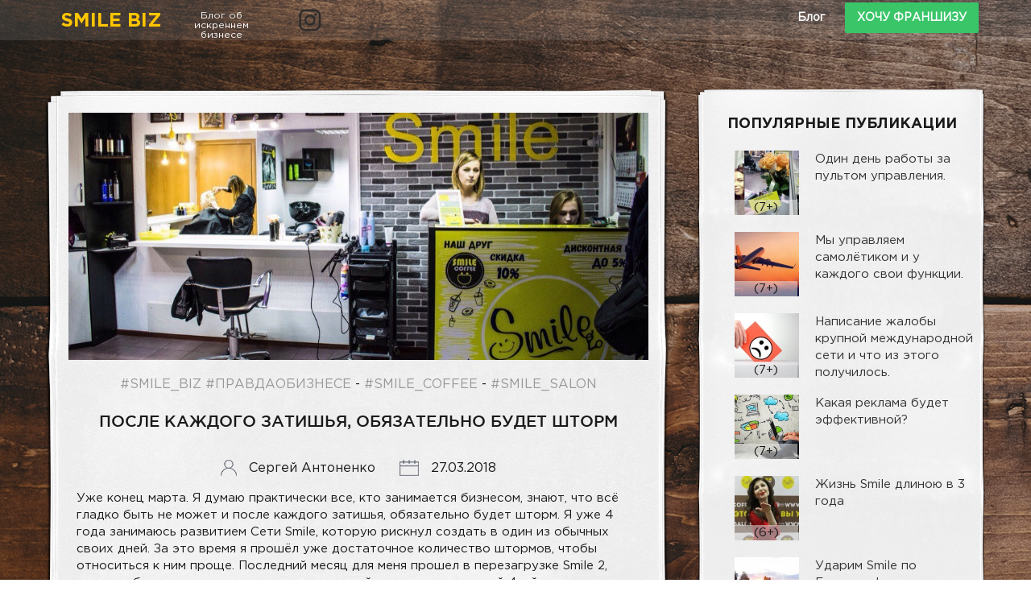

--- FILE ---
content_type: text/html; charset=UTF-8
request_url: http://smilebiz.by/smile_biz/post292/
body_size: 20793
content:
<!DOCTYPE html>
<html lang="ru-RU" class="no-js">
<head>
	<meta charset="UTF-8">
	<meta name="viewport" content="width=500px">
	<link rel="profile" href="http://gmpg.org/xfn/11">



	
	<meta property="og:image" content="http://smilebiz.by/wp-content/uploads/2018/11/smile_gli.jpg">
	<meta name="twitter:image:src" content="http://smilebiz.by/wp-content/uploads/2018/11/smile_gli.jpg">

	<meta itemprop="image" content="http://smilebiz.by/wp-content/uploads/2018/11/smile_gli.jpg">


		<script>(function(html){html.className = html.className.replace(/\bno-js\b/,'js')})(document.documentElement);</script>
<title>После каждого затишья, обязательно будет шторм &#8212; Smile Biz</title>
<script>(function(d, s, id){
				 var js, fjs = d.getElementsByTagName(s)[0];
				 if (d.getElementById(id)) {return;}
				 js = d.createElement(s); js.id = id;
				 js.src = "//connect.facebook.net/en_US/sdk.js#xfbml=1&version=v2.6";
				 fjs.parentNode.insertBefore(js, fjs);
			   }(document, 'script', 'facebook-jssdk'));</script><meta name='robots' content='max-image-preview:large' />
<link rel='dns-prefetch' href='//w.sharethis.com' />
<link rel='dns-prefetch' href='//maxcdn.bootstrapcdn.com' />
<link rel='dns-prefetch' href='//ajax.googleapis.com' />
<link rel='dns-prefetch' href='//fonts.googleapis.com' />
<link rel="alternate" type="application/rss+xml" title="Smile Biz &raquo; Лента" href="http://smilebiz.by/feed/" />
<link rel="alternate" type="application/rss+xml" title="Smile Biz &raquo; Лента комментариев" href="http://smilebiz.by/comments/feed/" />
<link rel="alternate" type="application/rss+xml" title="Smile Biz &raquo; Лента комментариев к &laquo;После каждого затишья, обязательно будет шторм&raquo;" href="http://smilebiz.by/smile_biz/post292/feed/" />
<script type="text/javascript">
/* <![CDATA[ */
window._wpemojiSettings = {"baseUrl":"https:\/\/s.w.org\/images\/core\/emoji\/14.0.0\/72x72\/","ext":".png","svgUrl":"https:\/\/s.w.org\/images\/core\/emoji\/14.0.0\/svg\/","svgExt":".svg","source":{"concatemoji":"http:\/\/smilebiz.by\/wp-includes\/js\/wp-emoji-release.min.js?ver=6.4.7"}};
/*! This file is auto-generated */
!function(i,n){var o,s,e;function c(e){try{var t={supportTests:e,timestamp:(new Date).valueOf()};sessionStorage.setItem(o,JSON.stringify(t))}catch(e){}}function p(e,t,n){e.clearRect(0,0,e.canvas.width,e.canvas.height),e.fillText(t,0,0);var t=new Uint32Array(e.getImageData(0,0,e.canvas.width,e.canvas.height).data),r=(e.clearRect(0,0,e.canvas.width,e.canvas.height),e.fillText(n,0,0),new Uint32Array(e.getImageData(0,0,e.canvas.width,e.canvas.height).data));return t.every(function(e,t){return e===r[t]})}function u(e,t,n){switch(t){case"flag":return n(e,"\ud83c\udff3\ufe0f\u200d\u26a7\ufe0f","\ud83c\udff3\ufe0f\u200b\u26a7\ufe0f")?!1:!n(e,"\ud83c\uddfa\ud83c\uddf3","\ud83c\uddfa\u200b\ud83c\uddf3")&&!n(e,"\ud83c\udff4\udb40\udc67\udb40\udc62\udb40\udc65\udb40\udc6e\udb40\udc67\udb40\udc7f","\ud83c\udff4\u200b\udb40\udc67\u200b\udb40\udc62\u200b\udb40\udc65\u200b\udb40\udc6e\u200b\udb40\udc67\u200b\udb40\udc7f");case"emoji":return!n(e,"\ud83e\udef1\ud83c\udffb\u200d\ud83e\udef2\ud83c\udfff","\ud83e\udef1\ud83c\udffb\u200b\ud83e\udef2\ud83c\udfff")}return!1}function f(e,t,n){var r="undefined"!=typeof WorkerGlobalScope&&self instanceof WorkerGlobalScope?new OffscreenCanvas(300,150):i.createElement("canvas"),a=r.getContext("2d",{willReadFrequently:!0}),o=(a.textBaseline="top",a.font="600 32px Arial",{});return e.forEach(function(e){o[e]=t(a,e,n)}),o}function t(e){var t=i.createElement("script");t.src=e,t.defer=!0,i.head.appendChild(t)}"undefined"!=typeof Promise&&(o="wpEmojiSettingsSupports",s=["flag","emoji"],n.supports={everything:!0,everythingExceptFlag:!0},e=new Promise(function(e){i.addEventListener("DOMContentLoaded",e,{once:!0})}),new Promise(function(t){var n=function(){try{var e=JSON.parse(sessionStorage.getItem(o));if("object"==typeof e&&"number"==typeof e.timestamp&&(new Date).valueOf()<e.timestamp+604800&&"object"==typeof e.supportTests)return e.supportTests}catch(e){}return null}();if(!n){if("undefined"!=typeof Worker&&"undefined"!=typeof OffscreenCanvas&&"undefined"!=typeof URL&&URL.createObjectURL&&"undefined"!=typeof Blob)try{var e="postMessage("+f.toString()+"("+[JSON.stringify(s),u.toString(),p.toString()].join(",")+"));",r=new Blob([e],{type:"text/javascript"}),a=new Worker(URL.createObjectURL(r),{name:"wpTestEmojiSupports"});return void(a.onmessage=function(e){c(n=e.data),a.terminate(),t(n)})}catch(e){}c(n=f(s,u,p))}t(n)}).then(function(e){for(var t in e)n.supports[t]=e[t],n.supports.everything=n.supports.everything&&n.supports[t],"flag"!==t&&(n.supports.everythingExceptFlag=n.supports.everythingExceptFlag&&n.supports[t]);n.supports.everythingExceptFlag=n.supports.everythingExceptFlag&&!n.supports.flag,n.DOMReady=!1,n.readyCallback=function(){n.DOMReady=!0}}).then(function(){return e}).then(function(){var e;n.supports.everything||(n.readyCallback(),(e=n.source||{}).concatemoji?t(e.concatemoji):e.wpemoji&&e.twemoji&&(t(e.twemoji),t(e.wpemoji)))}))}((window,document),window._wpemojiSettings);
/* ]]> */
</script>
<style id='wp-emoji-styles-inline-css' type='text/css'>

	img.wp-smiley, img.emoji {
		display: inline !important;
		border: none !important;
		box-shadow: none !important;
		height: 1em !important;
		width: 1em !important;
		margin: 0 0.07em !important;
		vertical-align: -0.1em !important;
		background: none !important;
		padding: 0 !important;
	}
</style>
<link rel='stylesheet' id='wp-block-library-css' href='http://smilebiz.by/wp-includes/css/dist/block-library/style.min.css?ver=6.4.7' type='text/css' media='all' />
<style id='classic-theme-styles-inline-css' type='text/css'>
/*! This file is auto-generated */
.wp-block-button__link{color:#fff;background-color:#32373c;border-radius:9999px;box-shadow:none;text-decoration:none;padding:calc(.667em + 2px) calc(1.333em + 2px);font-size:1.125em}.wp-block-file__button{background:#32373c;color:#fff;text-decoration:none}
</style>
<style id='global-styles-inline-css' type='text/css'>
body{--wp--preset--color--black: #000000;--wp--preset--color--cyan-bluish-gray: #abb8c3;--wp--preset--color--white: #ffffff;--wp--preset--color--pale-pink: #f78da7;--wp--preset--color--vivid-red: #cf2e2e;--wp--preset--color--luminous-vivid-orange: #ff6900;--wp--preset--color--luminous-vivid-amber: #fcb900;--wp--preset--color--light-green-cyan: #7bdcb5;--wp--preset--color--vivid-green-cyan: #00d084;--wp--preset--color--pale-cyan-blue: #8ed1fc;--wp--preset--color--vivid-cyan-blue: #0693e3;--wp--preset--color--vivid-purple: #9b51e0;--wp--preset--gradient--vivid-cyan-blue-to-vivid-purple: linear-gradient(135deg,rgba(6,147,227,1) 0%,rgb(155,81,224) 100%);--wp--preset--gradient--light-green-cyan-to-vivid-green-cyan: linear-gradient(135deg,rgb(122,220,180) 0%,rgb(0,208,130) 100%);--wp--preset--gradient--luminous-vivid-amber-to-luminous-vivid-orange: linear-gradient(135deg,rgba(252,185,0,1) 0%,rgba(255,105,0,1) 100%);--wp--preset--gradient--luminous-vivid-orange-to-vivid-red: linear-gradient(135deg,rgba(255,105,0,1) 0%,rgb(207,46,46) 100%);--wp--preset--gradient--very-light-gray-to-cyan-bluish-gray: linear-gradient(135deg,rgb(238,238,238) 0%,rgb(169,184,195) 100%);--wp--preset--gradient--cool-to-warm-spectrum: linear-gradient(135deg,rgb(74,234,220) 0%,rgb(151,120,209) 20%,rgb(207,42,186) 40%,rgb(238,44,130) 60%,rgb(251,105,98) 80%,rgb(254,248,76) 100%);--wp--preset--gradient--blush-light-purple: linear-gradient(135deg,rgb(255,206,236) 0%,rgb(152,150,240) 100%);--wp--preset--gradient--blush-bordeaux: linear-gradient(135deg,rgb(254,205,165) 0%,rgb(254,45,45) 50%,rgb(107,0,62) 100%);--wp--preset--gradient--luminous-dusk: linear-gradient(135deg,rgb(255,203,112) 0%,rgb(199,81,192) 50%,rgb(65,88,208) 100%);--wp--preset--gradient--pale-ocean: linear-gradient(135deg,rgb(255,245,203) 0%,rgb(182,227,212) 50%,rgb(51,167,181) 100%);--wp--preset--gradient--electric-grass: linear-gradient(135deg,rgb(202,248,128) 0%,rgb(113,206,126) 100%);--wp--preset--gradient--midnight: linear-gradient(135deg,rgb(2,3,129) 0%,rgb(40,116,252) 100%);--wp--preset--font-size--small: 13px;--wp--preset--font-size--medium: 20px;--wp--preset--font-size--large: 36px;--wp--preset--font-size--x-large: 42px;--wp--preset--spacing--20: 0.44rem;--wp--preset--spacing--30: 0.67rem;--wp--preset--spacing--40: 1rem;--wp--preset--spacing--50: 1.5rem;--wp--preset--spacing--60: 2.25rem;--wp--preset--spacing--70: 3.38rem;--wp--preset--spacing--80: 5.06rem;--wp--preset--shadow--natural: 6px 6px 9px rgba(0, 0, 0, 0.2);--wp--preset--shadow--deep: 12px 12px 50px rgba(0, 0, 0, 0.4);--wp--preset--shadow--sharp: 6px 6px 0px rgba(0, 0, 0, 0.2);--wp--preset--shadow--outlined: 6px 6px 0px -3px rgba(255, 255, 255, 1), 6px 6px rgba(0, 0, 0, 1);--wp--preset--shadow--crisp: 6px 6px 0px rgba(0, 0, 0, 1);}:where(.is-layout-flex){gap: 0.5em;}:where(.is-layout-grid){gap: 0.5em;}body .is-layout-flow > .alignleft{float: left;margin-inline-start: 0;margin-inline-end: 2em;}body .is-layout-flow > .alignright{float: right;margin-inline-start: 2em;margin-inline-end: 0;}body .is-layout-flow > .aligncenter{margin-left: auto !important;margin-right: auto !important;}body .is-layout-constrained > .alignleft{float: left;margin-inline-start: 0;margin-inline-end: 2em;}body .is-layout-constrained > .alignright{float: right;margin-inline-start: 2em;margin-inline-end: 0;}body .is-layout-constrained > .aligncenter{margin-left: auto !important;margin-right: auto !important;}body .is-layout-constrained > :where(:not(.alignleft):not(.alignright):not(.alignfull)){max-width: var(--wp--style--global--content-size);margin-left: auto !important;margin-right: auto !important;}body .is-layout-constrained > .alignwide{max-width: var(--wp--style--global--wide-size);}body .is-layout-flex{display: flex;}body .is-layout-flex{flex-wrap: wrap;align-items: center;}body .is-layout-flex > *{margin: 0;}body .is-layout-grid{display: grid;}body .is-layout-grid > *{margin: 0;}:where(.wp-block-columns.is-layout-flex){gap: 2em;}:where(.wp-block-columns.is-layout-grid){gap: 2em;}:where(.wp-block-post-template.is-layout-flex){gap: 1.25em;}:where(.wp-block-post-template.is-layout-grid){gap: 1.25em;}.has-black-color{color: var(--wp--preset--color--black) !important;}.has-cyan-bluish-gray-color{color: var(--wp--preset--color--cyan-bluish-gray) !important;}.has-white-color{color: var(--wp--preset--color--white) !important;}.has-pale-pink-color{color: var(--wp--preset--color--pale-pink) !important;}.has-vivid-red-color{color: var(--wp--preset--color--vivid-red) !important;}.has-luminous-vivid-orange-color{color: var(--wp--preset--color--luminous-vivid-orange) !important;}.has-luminous-vivid-amber-color{color: var(--wp--preset--color--luminous-vivid-amber) !important;}.has-light-green-cyan-color{color: var(--wp--preset--color--light-green-cyan) !important;}.has-vivid-green-cyan-color{color: var(--wp--preset--color--vivid-green-cyan) !important;}.has-pale-cyan-blue-color{color: var(--wp--preset--color--pale-cyan-blue) !important;}.has-vivid-cyan-blue-color{color: var(--wp--preset--color--vivid-cyan-blue) !important;}.has-vivid-purple-color{color: var(--wp--preset--color--vivid-purple) !important;}.has-black-background-color{background-color: var(--wp--preset--color--black) !important;}.has-cyan-bluish-gray-background-color{background-color: var(--wp--preset--color--cyan-bluish-gray) !important;}.has-white-background-color{background-color: var(--wp--preset--color--white) !important;}.has-pale-pink-background-color{background-color: var(--wp--preset--color--pale-pink) !important;}.has-vivid-red-background-color{background-color: var(--wp--preset--color--vivid-red) !important;}.has-luminous-vivid-orange-background-color{background-color: var(--wp--preset--color--luminous-vivid-orange) !important;}.has-luminous-vivid-amber-background-color{background-color: var(--wp--preset--color--luminous-vivid-amber) !important;}.has-light-green-cyan-background-color{background-color: var(--wp--preset--color--light-green-cyan) !important;}.has-vivid-green-cyan-background-color{background-color: var(--wp--preset--color--vivid-green-cyan) !important;}.has-pale-cyan-blue-background-color{background-color: var(--wp--preset--color--pale-cyan-blue) !important;}.has-vivid-cyan-blue-background-color{background-color: var(--wp--preset--color--vivid-cyan-blue) !important;}.has-vivid-purple-background-color{background-color: var(--wp--preset--color--vivid-purple) !important;}.has-black-border-color{border-color: var(--wp--preset--color--black) !important;}.has-cyan-bluish-gray-border-color{border-color: var(--wp--preset--color--cyan-bluish-gray) !important;}.has-white-border-color{border-color: var(--wp--preset--color--white) !important;}.has-pale-pink-border-color{border-color: var(--wp--preset--color--pale-pink) !important;}.has-vivid-red-border-color{border-color: var(--wp--preset--color--vivid-red) !important;}.has-luminous-vivid-orange-border-color{border-color: var(--wp--preset--color--luminous-vivid-orange) !important;}.has-luminous-vivid-amber-border-color{border-color: var(--wp--preset--color--luminous-vivid-amber) !important;}.has-light-green-cyan-border-color{border-color: var(--wp--preset--color--light-green-cyan) !important;}.has-vivid-green-cyan-border-color{border-color: var(--wp--preset--color--vivid-green-cyan) !important;}.has-pale-cyan-blue-border-color{border-color: var(--wp--preset--color--pale-cyan-blue) !important;}.has-vivid-cyan-blue-border-color{border-color: var(--wp--preset--color--vivid-cyan-blue) !important;}.has-vivid-purple-border-color{border-color: var(--wp--preset--color--vivid-purple) !important;}.has-vivid-cyan-blue-to-vivid-purple-gradient-background{background: var(--wp--preset--gradient--vivid-cyan-blue-to-vivid-purple) !important;}.has-light-green-cyan-to-vivid-green-cyan-gradient-background{background: var(--wp--preset--gradient--light-green-cyan-to-vivid-green-cyan) !important;}.has-luminous-vivid-amber-to-luminous-vivid-orange-gradient-background{background: var(--wp--preset--gradient--luminous-vivid-amber-to-luminous-vivid-orange) !important;}.has-luminous-vivid-orange-to-vivid-red-gradient-background{background: var(--wp--preset--gradient--luminous-vivid-orange-to-vivid-red) !important;}.has-very-light-gray-to-cyan-bluish-gray-gradient-background{background: var(--wp--preset--gradient--very-light-gray-to-cyan-bluish-gray) !important;}.has-cool-to-warm-spectrum-gradient-background{background: var(--wp--preset--gradient--cool-to-warm-spectrum) !important;}.has-blush-light-purple-gradient-background{background: var(--wp--preset--gradient--blush-light-purple) !important;}.has-blush-bordeaux-gradient-background{background: var(--wp--preset--gradient--blush-bordeaux) !important;}.has-luminous-dusk-gradient-background{background: var(--wp--preset--gradient--luminous-dusk) !important;}.has-pale-ocean-gradient-background{background: var(--wp--preset--gradient--pale-ocean) !important;}.has-electric-grass-gradient-background{background: var(--wp--preset--gradient--electric-grass) !important;}.has-midnight-gradient-background{background: var(--wp--preset--gradient--midnight) !important;}.has-small-font-size{font-size: var(--wp--preset--font-size--small) !important;}.has-medium-font-size{font-size: var(--wp--preset--font-size--medium) !important;}.has-large-font-size{font-size: var(--wp--preset--font-size--large) !important;}.has-x-large-font-size{font-size: var(--wp--preset--font-size--x-large) !important;}
.wp-block-navigation a:where(:not(.wp-element-button)){color: inherit;}
:where(.wp-block-post-template.is-layout-flex){gap: 1.25em;}:where(.wp-block-post-template.is-layout-grid){gap: 1.25em;}
:where(.wp-block-columns.is-layout-flex){gap: 2em;}:where(.wp-block-columns.is-layout-grid){gap: 2em;}
.wp-block-pullquote{font-size: 1.5em;line-height: 1.6;}
</style>
<link rel='stylesheet' id='contact-form-7-css' href='http://smilebiz.by/wp-content/plugins/contact-form-7/includes/css/styles.css?ver=5.0.5' type='text/css' media='all' />
<link rel='stylesheet' id='rs-plugin-settings-css' href='http://smilebiz.by/wp-content/plugins/revslider/public/assets/css/settings.css?ver=5.4.8' type='text/css' media='all' />
<style id='rs-plugin-settings-inline-css' type='text/css'>
#rs-demo-id {}
</style>
<link rel='stylesheet' id='simple-share-buttons-adder-font-awesome-css' href='//maxcdn.bootstrapcdn.com/font-awesome/4.3.0/css/font-awesome.min.css?ver=6.4.7' type='text/css' media='all' />
<link rel='stylesheet' id='wp-ulike-css' href='http://smilebiz.by/wp-content/plugins/wp-ulike/assets/css/wp-ulike.min.css?ver=3.5.2' type='text/css' media='all' />
<style id='wp-ulike-inline-css' type='text/css'>
.wp_ulike_btn.wp_ulike_put_image:after { background-image: url(http://smilebiz.by/wp-content/uploads/2016/09/like.png) !important; }.wp_ulike_btn.wp_ulike_put_image.image-unlike:after { background-image: url(http://smilebiz.by/wp-content/uploads/2016/09/like_c.png) !important; filter: none; }.wpulike-default .wp_ulike_btn, .wpulike-default .wp_ulike_btn:hover, #bbpress-forums .wpulike-default .wp_ulike_btn, #bbpress-forums .wpulike-default .wp_ulike_btn:hover{background-color:#ffffff;box-shadow: 0 0 0 1px #ffffff inset; color:#0a0a0a;}.wpulike-heart .wp_ulike_general_class{background-color:#ffffff;box-shadow: 0 0 0 1px #ffffff inset; color:#0a0a0a;}.wpulike-default .count-box,.wpulike-default .count-box{background-color:#ffffff;box-shadow: 0 0 0 1px #ffffff inset; }.wpulike-default .count-box:before{background-color:#ffffff; border-color:transparent; border-bottom-color:#ffffff; border-left-color:#ffffff;}
</style>
<link rel='stylesheet' id='jquery-ui-style-css' href='https://ajax.googleapis.com/ajax/libs/jqueryui/1.11.4/themes/ui-darkness/jquery-ui.css?ver=6.4.7' type='text/css' media='all' />
<link rel='stylesheet' id='twentysixteen-fonts-css' href='https://fonts.googleapis.com/css?family=Inconsolata%3A400&#038;subset=latin%2Clatin-ext' type='text/css' media='all' />
<link rel='stylesheet' id='genericons-css' href='http://smilebiz.by/wp-content/themes/smile/genericons/genericons.css?ver=3.4.1' type='text/css' media='all' />
<link rel='stylesheet' id='twentysixteen-style-css' href='http://smilebiz.by/wp-content/themes/smile/style.css?ver=6.4.7' type='text/css' media='all' />
<style id='twentysixteen-style-inline-css' type='text/css'>

		/* Custom Page Background Color */
		.site {
			background-color: #f9f9fb;
		}

		mark,
		ins,
		button,
		button[disabled]:hover,
		button[disabled]:focus,
		input[type="button"],
		input[type="button"][disabled]:hover,
		input[type="button"][disabled]:focus,
		input[type="reset"],
		input[type="reset"][disabled]:hover,
		input[type="reset"][disabled]:focus,
		input[type="submit"],
		input[type="submit"][disabled]:hover,
		input[type="submit"][disabled]:focus,
		.menu-toggle.toggled-on,
		.menu-toggle.toggled-on:hover,
		.menu-toggle.toggled-on:focus,
		.pagination .prev,
		.pagination .next,
		.pagination .prev:hover,
		.pagination .prev:focus,
		.pagination .next:hover,
		.pagination .next:focus,
		.pagination .nav-links:before,
		.pagination .nav-links:after,
		.widget_calendar tbody a,
		.widget_calendar tbody a:hover,
		.widget_calendar tbody a:focus,
		.page-links a,
		.page-links a:hover,
		.page-links a:focus {
			color: #f9f9fb;
		}

		@media screen and (min-width: 56.875em) {
			.main-navigation ul ul li {
				background-color: #f9f9fb;
			}

			.main-navigation ul ul:after {
				border-top-color: #f9f9fb;
				border-bottom-color: #f9f9fb;
			}
		}
	

		/* Custom Link Color */
		.menu-toggle:hover,
		.menu-toggle:focus,
		a,
		.main-navigation a:hover,
		.main-navigation a:focus,
		.dropdown-toggle:hover,
		.dropdown-toggle:focus,
		.social-navigation a:hover:before,
		.social-navigation a:focus:before,
		.post-navigation a:hover .post-title,
		.post-navigation a:focus .post-title,
		.tagcloud a:hover,
		.tagcloud a:focus,
		.site-branding .site-title a:hover,
		.site-branding .site-title a:focus,
		.entry-title a:hover,
		.entry-title a:focus,
		.entry-footer a:hover,
		.entry-footer a:focus,
		.comment-metadata a:hover,
		.comment-metadata a:focus,
		.pingback .comment-edit-link:hover,
		.pingback .comment-edit-link:focus,
		.comment-reply-link,
		.comment-reply-link:hover,
		.comment-reply-link:focus,
		.required,
		.site-info a:hover,
		.site-info a:focus {
			color: #989898;
		}

		mark,
		ins,
		button:hover,
		button:focus,
		input[type="button"]:hover,
		input[type="button"]:focus,
		input[type="reset"]:hover,
		input[type="reset"]:focus,
		input[type="submit"]:hover,
		input[type="submit"]:focus,
		.pagination .prev:hover,
		.pagination .prev:focus,
		.pagination .next:hover,
		.pagination .next:focus,
		.widget_calendar tbody a,
		.page-links a:hover,
		.page-links a:focus {
			background-color: #989898;
		}

		input[type="date"]:focus,
		input[type="time"]:focus,
		input[type="datetime-local"]:focus,
		input[type="week"]:focus,
		input[type="month"]:focus,
		input[type="text"]:focus,
		input[type="email"]:focus,
		input[type="url"]:focus,
		input[type="password"]:focus,
		input[type="search"]:focus,
		input[type="tel"]:focus,
		input[type="number"]:focus,
		textarea:focus,
		.tagcloud a:hover,
		.tagcloud a:focus,
		.menu-toggle:hover,
		.menu-toggle:focus {
			border-color: #989898;
		}

		@media screen and (min-width: 56.875em) {
			.main-navigation li:hover > a,
			.main-navigation li.focus > a {
				color: #989898;
			}
		}
	
</style>
<!--[if lt IE 10]>
<link rel='stylesheet' id='twentysixteen-ie-css' href='http://smilebiz.by/wp-content/themes/smile/css/ie.css?ver=20160816' type='text/css' media='all' />
<![endif]-->
<!--[if lt IE 9]>
<link rel='stylesheet' id='twentysixteen-ie8-css' href='http://smilebiz.by/wp-content/themes/smile/css/ie8.css?ver=20160816' type='text/css' media='all' />
<![endif]-->
<!--[if lt IE 8]>
<link rel='stylesheet' id='twentysixteen-ie7-css' href='http://smilebiz.by/wp-content/themes/smile/css/ie7.css?ver=20160816' type='text/css' media='all' />
<![endif]-->
<link rel='stylesheet' id='bootstrap-smile-css' href='http://smilebiz.by/wp-content/themes/smile/css/bootstrap-grid.css?ver=6.4.7' type='text/css' media='all' />
<link rel='stylesheet' id='cta-css-css' href='http://smilebiz.by/wp-content/plugins/captcha-them-all/css/cta.css?ver=6.4.7' type='text/css' media='all' />
<link rel='stylesheet' id='popup-maker-site-css' href='//smilebiz.by/wp-content/uploads/pum/pum-site-styles.css?generated=1700230551&#038;ver=1.7.30' type='text/css' media='all' />
<script type="text/javascript" src="http://smilebiz.by/wp-includes/js/jquery/jquery.min.js?ver=3.7.1" id="jquery-core-js"></script>
<script type="text/javascript" src="http://smilebiz.by/wp-includes/js/jquery/jquery-migrate.min.js?ver=3.4.1" id="jquery-migrate-js"></script>
<script type="text/javascript" src="http://smilebiz.by/wp-content/plugins/revslider/public/assets/js/jquery.themepunch.tools.min.js?ver=5.4.8" id="tp-tools-js"></script>
<script type="text/javascript" src="http://smilebiz.by/wp-content/plugins/revslider/public/assets/js/jquery.themepunch.revolution.min.js?ver=5.4.8" id="revmin-js"></script>
<script id='st_insights_js' type="text/javascript" src="http://w.sharethis.com/button/st_insights.js?publisher=4d48b7c5-0ae3-43d4-bfbe-3ff8c17a8ae6&amp;product=simpleshare" id="ssba-sharethis-js"></script>
<script type="text/javascript" id="s2-ajax-js-extra">
/* <![CDATA[ */
var s2_ajax_script_strings = {"ajaxurl":"http:\/\/smilebiz.by\/wp-admin\/admin-ajax.php","title":"Subscribe to this blog","nonce":"2d09d8a950"};
/* ]]> */
</script>
<script type="text/javascript" src="http://smilebiz.by/wp-content/plugins/subscribe2/include/s2-ajax.min.js?ver=1.2" id="s2-ajax-js"></script>
<!--[if lt IE 9]>
<script type="text/javascript" src="http://smilebiz.by/wp-content/themes/smile/js/html5.js?ver=3.7.3" id="twentysixteen-html5-js"></script>
<![endif]-->
<link rel="https://api.w.org/" href="http://smilebiz.by/wp-json/" /><link rel="alternate" type="application/json" href="http://smilebiz.by/wp-json/wp/v2/posts/1850" /><link rel="EditURI" type="application/rsd+xml" title="RSD" href="http://smilebiz.by/xmlrpc.php?rsd" />
<meta name="generator" content="WordPress 6.4.7" />
<link rel="canonical" href="http://smilebiz.by/smile_biz/post292/" />
<link rel='shortlink' href='http://smilebiz.by/?p=1850' />
<link rel="alternate" type="application/json+oembed" href="http://smilebiz.by/wp-json/oembed/1.0/embed?url=http%3A%2F%2Fsmilebiz.by%2Fsmile_biz%2Fpost292%2F" />
<link rel="alternate" type="text/xml+oembed" href="http://smilebiz.by/wp-json/oembed/1.0/embed?url=http%3A%2F%2Fsmilebiz.by%2Fsmile_biz%2Fpost292%2F&#038;format=xml" />

 <!-- OneAll.com / Social Login for WordPress / v5.4.3 -->
<script data-cfasync="false" type="text/javascript">
 (function() {
  var oa = document.createElement('script'); oa.type = 'text/javascript';
  oa.async = true; oa.src = 'http://smile.api.oneall.com/socialize/library.js';
  var s = document.getElementsByTagName('script')[0]; s.parentNode.insertBefore(oa, s);
 })();
</script>
<style type="text/css" id="custom-background-css">
body.custom-background { background-color: #ffffff; }
</style>
	<meta name="generator" content="Powered by Slider Revolution 5.4.8 - responsive, Mobile-Friendly Slider Plugin for WordPress with comfortable drag and drop interface." />
<script type="text/javascript">function setREVStartSize(e){									
						try{ e.c=jQuery(e.c);var i=jQuery(window).width(),t=9999,r=0,n=0,l=0,f=0,s=0,h=0;
							if(e.responsiveLevels&&(jQuery.each(e.responsiveLevels,function(e,f){f>i&&(t=r=f,l=e),i>f&&f>r&&(r=f,n=e)}),t>r&&(l=n)),f=e.gridheight[l]||e.gridheight[0]||e.gridheight,s=e.gridwidth[l]||e.gridwidth[0]||e.gridwidth,h=i/s,h=h>1?1:h,f=Math.round(h*f),"fullscreen"==e.sliderLayout){var u=(e.c.width(),jQuery(window).height());if(void 0!=e.fullScreenOffsetContainer){var c=e.fullScreenOffsetContainer.split(",");if (c) jQuery.each(c,function(e,i){u=jQuery(i).length>0?u-jQuery(i).outerHeight(!0):u}),e.fullScreenOffset.split("%").length>1&&void 0!=e.fullScreenOffset&&e.fullScreenOffset.length>0?u-=jQuery(window).height()*parseInt(e.fullScreenOffset,0)/100:void 0!=e.fullScreenOffset&&e.fullScreenOffset.length>0&&(u-=parseInt(e.fullScreenOffset,0))}f=u}else void 0!=e.minHeight&&f<e.minHeight&&(f=e.minHeight);e.c.closest(".rev_slider_wrapper").css({height:f})					
						}catch(d){console.log("Failure at Presize of Slider:"+d)}						
					};</script>
		<style type="text/css" id="wp-custom-css">
			.multi-lang .ru,.multi-lang .eng{
	cursor: pointer;
	transition:0.2s;
}

.multi-lang .ru:hover,.multi-lang .eng:hover{
	opacity:0.7
}		</style>
			<script type="text/javascript" src="//vk.com/js/api/openapi.js?127"></script>
	

</head>
<body class="post-template-default single single-post postid-1850 single-format-standard custom-background elementor-default elementor-kit-3297">
	<!-- <div id="page-preloader"><span class="spinner"></span></div> -->
<div id="page" class="site">
	<div class="site-inner">
		<a class="skip-link screen-reader-text" href="#content">Перейти к содержимому</a>
		<header id="masthead" class="site-header" role="banner">
			<div style="" class="fancybox-hidden">
				<div id="contact_form_pop">     
					<div id='wrapper_contact_form'>
						<div role="form" class="wpcf7" id="wpcf7-f39-o9" lang="ru-RU" dir="ltr">
<div class="screen-reader-response"></div>
<form action="/smile_biz/post292/#wpcf7-f39-o9" method="post" class="wpcf7-form" novalidate="novalidate">
<div style="display: none;">
<input type="hidden" name="_wpcf7" value="39" />
<input type="hidden" name="_wpcf7_version" value="5.0.5" />
<input type="hidden" name="_wpcf7_locale" value="ru_RU" />
<input type="hidden" name="_wpcf7_unit_tag" value="wpcf7-f39-o9" />
<input type="hidden" name="_wpcf7_container_post" value="0" />
</div>
<p><span class="wpcf7-form-control-wrap your-name"><input type="text" name="your-name" value="" size="40" class="wpcf7-form-control wpcf7-text wpcf7-validates-as-required" aria-required="true" aria-invalid="false" placeholder="Ваше имя" /></span><br />
<span class="wpcf7-form-control-wrap your-email"><input type="email" name="your-email" value="" size="40" class="wpcf7-form-control wpcf7-text wpcf7-email wpcf7-validates-as-required wpcf7-validates-as-email" aria-required="true" aria-invalid="false" placeholder="Ваш e-mail" /></span><br />
<span class="wpcf7-form-control-wrap Yourphone"><input type="tel" name="Yourphone" value="" size="40" class="wpcf7-form-control wpcf7-text wpcf7-tel wpcf7-validates-as-required wpcf7-validates-as-tel" aria-required="true" aria-invalid="false" placeholder="Ваш телефон" /></span><br />
<span id="wpcf7-6970d3b7caf9f-wrapper" class="wpcf7-form-control-wrap email-wrap" style="display:none !important; visibility:hidden !important;"><label for="wpcf7-6970d3b7caf9f-field" class="hp-message">Оставьте это поле пустым.</label><input id="wpcf7-6970d3b7caf9f-field"  class="wpcf7-form-control wpcf7-text" type="text" name="email" value="" size="40" tabindex="-1" autocomplete="new-password" /></span><br />
<p><label for="g-recaptcha">Recaptcha</label> <img id="captcha" src="http://smilebiz.by/?cta_securimage=Y&distortion=0.5&signature=&signatureColour=000000&mathOrText=text" style="display: block; margin: 0 auto;" alt="CAPTCHA Image" /><span style="text-align: center; display: block;"><a href="#" onclick="document.getElementById('captcha').src = 'http://smilebiz.by/?cta_securimage=Y&distortion=0.5&signature=&mathOrText=text&signatureColour=000000&' + Math.random(); return false">Change Image</a></span><input type="text" placeholder="Enter Code Above..." name="captcha_code" size="15" maxlength="25" /></p><input id="emailHP-6970d3b7cb0cd" type="text" class="hPot_checker emailHP" name="emailHP" size="25" value="" placeholder="Do not fill in this field" /><span class="wpcf7-form-control-wrap cta_recaptcha"></span><br />
<input type="submit" value="Отправить" class="wpcf7-form-control wpcf7-submit" /></p>
<input type='hidden' class='wpcf7-pum' value='{"closepopup":false,"closedelay":0,"openpopup":false,"openpopup_id":0}' /><div class="wpcf7-response-output wpcf7-display-none"></div></form></div>					</div>
				</div>
			</div>
			<div class="site-header-main">
				<div class="site-branding">
																<p class="site-title"><a href="http://smilebiz.by/" rel="home">Smile Biz</a></p>
											<p class="site-description">Блог об искреннем бизнесе</p>
									</div><!-- .site-branding -->
									<button id="menu-toggle" class="menu-toggle"></button>
					<div id="site-header-menu" class="site-header-menu">
													<nav id="site-navigation" class="main-navigation" role="navigation" aria-label="Основное меню">
								<div class="menu-%d0%be%d1%81%d0%bd%d0%be%d0%b2%d0%bd%d0%be%d0%b5-container"><ul id="menu-%d0%be%d1%81%d0%bd%d0%be%d0%b2%d0%bd%d0%be%d0%b5" class="primary-menu"><li id="menu-item-40" class="menu-item menu-item-type-custom menu-item-object-custom menu-item-40"><a href="/">Блог</a></li>
<li id="menu-item-37" class="menu-item menu-item-type-custom menu-item-object-custom menu-item-37"><a href="#popmake-83">ХОЧУ ФРАНШИЗУ</a></li>
</ul></div>							</nav><!-- .main-navigation -->
											</div><!-- .site-header-menu -->
																		<nav id="social-navigation" class="social-navigation" role="navigation" aria-label="Меню социальных ссылок">
								<div class="menu-%d1%81%d0%be%d1%86%d0%b8%d0%b0%d0%bb%d1%8c%d0%bd%d0%be%d0%b5-container"><ul id="menu-%d1%81%d0%be%d1%86%d0%b8%d0%b0%d0%bb%d1%8c%d0%bd%d0%be%d0%b5" class="social-links-menu"><li id="menu-item-8" class="menu-item menu-item-type-custom menu-item-object-custom menu-item-8"><a href="https://www.instagram.com/serezha_antonenko_smile/"><span class="screen-reader-text">IN</span></a></li>
</ul></div>							</nav><!-- .social-navigation -->
													</div><!-- .site-header-main -->

					</header><!-- .site-header -->

		<div id="content" class="site-content">

<div id="page-preloader"><span class="spinner"></span></div>

<script>
var $ = jQuery;
$(function(){
    'use strict';


    $(window).on('load', function () {
        var preloader = $('#page-preloader');
        var spinner   = preloader.find('.spinner');
        spinner.fadeOut();
        preloader.delay(350).fadeOut('slow');
    });

});
</script>

<style>


#page{
	background: url('http://smilebiz.by/wp-content/themes/smile/img/table_wood_back.jpg') !important;
}

#s2_form_widget-2, #vk_groups{
	display: none !important;
}

li {
    list-style-type: none;
}

.site-footer {
    height: 80px;
    background: rgba(255, 255, 255, 0.1);
    padding-top: 10px;
}

ul.most_liked_post.wp_ulike_style_simple a {
    display: block;
    position: relative;
    top: -80px;
    left: 100px;
    width: 200px;
    height: 0;
    color: #333;
}


span.wp_counter_span {
    position: relative;
    top: -20px;
    background: #eeeeee80;
    padding: 3px 24px;
}


#main {
    background: url(http://smilebiz.by/wp-content/themes/smile/img/newspaper_single_last.png);
    background-size: 100% 100%;
    padding: 30px;
}

#secondary{
	background: url(http://smilebiz.by/wp-content/themes/smile/img/newspaper_single_last.png);
    background-size: 100% 100%;
}

.widget{
	background: none;
}

.site-main article,
.comments-area{
	background: none;
}

.site-branding p{
	color: #fff;
}

.main-navigation a{
  color: #fff !important;
}

@media (max-width: 920px) {
    .main-navigation a{
        color: #333 !important;
    }

   
    

}


</style>


<div id="primary" class="content-area">
	<main id="main" class="site-main" role="main">
		
<article id="post-1850" class="post-1850 post type-post status-publish format-standard has-post-thumbnail hentry category-smile_biz category-smile_coffee category-smile_salon tag-smile tag-smile-coffee tag-55 tag-13 tag-54 tag-18 tag-17 tag-58 tag-52 tag-51 tag-56 tag-57 tag-53 tag-14 tag-16">
		
	<div class="post-thumbnail">
		<img width="959" height="409" src="http://smilebiz.by/wp-content/uploads/2018/05/xwwJMBRoghc.jpg" class="attachment-post-thumbnail size-post-thumbnail wp-post-image" alt="" decoding="async" fetchpriority="high" srcset="http://smilebiz.by/wp-content/uploads/2018/05/xwwJMBRoghc.jpg 959w, http://smilebiz.by/wp-content/uploads/2018/05/xwwJMBRoghc-300x128.jpg 300w, http://smilebiz.by/wp-content/uploads/2018/05/xwwJMBRoghc-768x328.jpg 768w" sizes="(max-width: 709px) 85vw, (max-width: 909px) 67vw, (max-width: 984px) 60vw, (max-width: 1362px) 62vw, 840px" />	</div><!-- .post-thumbnail -->

		<div class='cats'><a href="http://smilebiz.by/category/smile_biz/" rel="category tag">#smile_biz #правдаобизнесе</a> - <a href="http://smilebiz.by/category/smile_coffee/" rel="category tag">#smile_coffee</a> - <a href="http://smilebiz.by/category/smile_salon/" rel="category tag">#smile_salon</a></div>
	<header class="entry-header">
		<h1 class="entry-title">После каждого затишья, обязательно будет шторм</h1>	</header><!-- .entry-header -->
	<div class='author-n-date'>
		<div class='author'>Сергей Антоненко</div>
		<div class='date'>27.03.2018</div>
	</div>
	<div class="entry-content">
		<p>Уже конец марта. Я думаю практически все, кто занимается бизнесом, знают, что всё гладко быть не может и после каждого затишья, обязательно будет шторм. Я уже 4 года занимаюсь развитием Сети Smile, которую рискнул создать в один из обычных своих дней. За это время я прошёл уже достаточное количество штормов, чтобы относиться к ним проще. Последний месяц для меня прошел в перезагрузке Smile 2, моего собственного салона красоты, который летом отметит свой 4-ый день рождения, но уже в новом коллективе, который поменялся впервые за 3 года. Сплочение старого коллектива достигло такого апогея, что они решили открыть свой собственный салон. Новость была из не очень ожидаемых, и шла в нарушение наших корпоративных ценностей, так как администратор знал об этом значительно раньше меня. И у меня было много решений этого вопроса в голове, от продажи салона под нашу франшизу же, до самого мне характерного, собрать новый коллектив и сделать этот салон ещё лучше. На это я и потратил последний месяц одновременно с множеством других будничных дел.</p>
<p>На сегодня Smile 2 работает в свою прежнюю выручку, немного мы поработали и над дизайном салона, улучшили его и подтянули к минскому дизайну. Сейчас на очереди целая череда обучающих семинаров, два из них по окрашиваниям Matrix уже прошли. Мы внедрили новую спецодежду, и за ближайший месяц сделаем ещё целый ряд улучшений. Вот такие моменты в бизнесе куражат больше всего, когда ты не только не погибаешь в шторме, а делаешь рывок, вперёд используя поднявшиеся волны.</p>
<p>И главная новость, уже в эту субботу наконец-то откроется наш первый салон красоты в городе Минске. Об этом я подробно расскажу в следующем посте, было много сложностей и трудностей, некоторые из которых я назову ошибками, а некоторые уроками.</p>
	</div><!-- .entry-content -->

	<footer class="entry-footer">
	<div class='comm_count'>0 <span>комментариев</span></div>
	<div class='like_count'>
					<div class="wpulike wpulike-default " ><div class="wp_ulike_general_class wp_ulike_is_unliked"><button type="button"
					data-ulike-id="1850"
					data-ulike-nonce="ff531d4b30"
					data-ulike-type="likeThis"
					data-ulike-status="3" class="wp_ulike_btn wp_ulike_put_image"></button><span class="count-box">4+</span>			</div></div>
			<span>Мне нравится</span></div>
	</footer><!-- .entry-footer -->
</article><!-- #post-## -->

<div id="comments" class="comments-area">

	
	
		<div id="respond" class="comment-respond">
		<h2 id="reply-title" class="comment-reply-title">Добавить комментарий <small><a rel="nofollow" id="cancel-comment-reply-link" href="/smile_biz/post292/#respond" style="display:none;">Отменить ответ</a></small></h2><form action="http://smilebiz.by/wp-comments-post.php" method="post" id="commentform" class="comment-form" novalidate><p class="comment-notes"><span id="email-notes">Ваш адрес email не будет опубликован.</span> <span class="required-field-message">Обязательные поля помечены <span class="required">*</span></span></p><p class="comment-form-author"><label for="author">Имя <span class="required">*</span></label> <input id="author" name="author" type="text" value="" size="30" maxlength="245" autocomplete="name" required /></p>
<p class="comment-form-email"><label for="email">Email <span class="required">*</span></label> <input id="email" name="email" type="email" value="" size="30" maxlength="100" aria-describedby="email-notes" autocomplete="email" required /></p>
<p class="comment-form-url"><label for="url">Сайт</label> <input id="url" name="url" type="url" value="" size="30" maxlength="200" autocomplete="url" /></p>
<p class="comment-form-comment"><label for="comment">Комментарий <span class="required">*</span></label> <textarea id="comment" name="comment" cols="45" rows="8" maxlength="65525" required></textarea></p><p class="comment-form-cookies-consent"><input id="wp-comment-cookies-consent" name="wp-comment-cookies-consent" type="checkbox" value="yes" /> <label for="wp-comment-cookies-consent">Сохранить моё имя, email и адрес сайта в этом браузере для последующих моих комментариев.</label></p>
<p class="form-submit"><input name="submit" type="submit" id="submit" class="submit" value="Отправить комментарий" /> <input type='hidden' name='comment_post_ID' value='1850' id='comment_post_ID' />
<input type='hidden' name='comment_parent' id='comment_parent' value='0' />
</p><p style="display: none;"><input type="hidden" id="akismet_comment_nonce" name="akismet_comment_nonce" value="ff01d376ed" /></p><p style="display: none;"><input type="hidden" id="ak_js" name="ak_js" value="212"/></p></form>	</div><!-- #respond -->
	<p class="akismet_comment_form_privacy_notice">Этот сайт использует Akismet для борьбы со спамом. <a href="https://akismet.com/privacy/" target="_blank" rel="nofollow noopener">Узнайте, как обрабатываются ваши данные комментариев</a>.</p>
</div><!-- .comments-area -->

	</main><!-- .site-main -->

	    

</div><!-- .content-area -->



	<aside id="secondary" class="sidebar widget-area" role="complementary">
		<section id="wp_ulike-2" class="widget widget_wp_ulike"><h2 class="widget-title">Популярные публикации</h2><ul class="most_liked_post wp_ulike_style_simple"><li><img width="80" height="80" src="http://smilebiz.by/wp-content/uploads/2017/03/G7ESnqaz7wE-150x150.jpg" class="wp_ulike_thumbnail wp-post-image" alt="" decoding="async" loading="lazy" /><a href="http://smilebiz.by/smile_biz/post260/" title="Один день работы за пультом управления." rel="nofollow">Один день работы за пультом управления.</a> <span class="wp_counter_span">7+</span></li><li><img width="80" height="80" src="http://smilebiz.by/wp-content/uploads/2017/01/lA3rnKlTQpo-150x150.jpg" class="wp_ulike_thumbnail wp-post-image" alt="" decoding="async" loading="lazy" /><a href="http://smilebiz.by/smile_biz/post248/" title="Мы управляем самолётиком и у каждого свои функции." rel="nofollow">Мы управляем самолётиком и у каждого свои функции.</a> <span class="wp_counter_span">7+</span></li><li><img width="80" height="80" src="http://smilebiz.by/wp-content/uploads/2017/02/Dz5xRiqRCYg-150x150.jpg" class="wp_ulike_thumbnail wp-post-image" alt="" decoding="async" loading="lazy" /><a href="http://smilebiz.by/smile_biz/post252/" title="Написание жалобы крупной международной сети и что из этого получилось." rel="nofollow">Написание жалобы крупной международной сети и что из этого получилось.</a> <span class="wp_counter_span">7+</span></li><li><img width="80" height="80" src="http://smilebiz.by/wp-content/uploads/2017/02/IMG_3002-150x150.jpg" class="wp_ulike_thumbnail wp-post-image" alt="" decoding="async" loading="lazy" /><a href="http://smilebiz.by/smile_biz/post254/" title="Какая реклама будет эффективной?" rel="nofollow">Какая реклама будет эффективной?</a> <span class="wp_counter_span">7+</span></li><li><img width="80" height="80" src="http://smilebiz.by/wp-content/uploads/2017/03/IMG_3084-1-150x150.jpg" class="wp_ulike_thumbnail wp-post-image" alt="" decoding="async" loading="lazy" /><a href="http://smilebiz.by/smile_biz/post256/" title="Жизнь Smile длиною в 3 года" rel="nofollow">Жизнь Smile длиною в 3 года</a> <span class="wp_counter_span">6+</span></li><li><img width="80" height="80" src="http://smilebiz.by/wp-content/uploads/2017/03/46541862-150x150.jpg" class="wp_ulike_thumbnail wp-post-image" alt="" decoding="async" loading="lazy" /><a href="http://smilebiz.by/smile_biz/post257/" title="Ударим Smile по Беларуси!" rel="nofollow">Ударим Smile по Беларуси!</a> <span class="wp_counter_span">6+</span></li><li><img width="80" height="80" src="http://smilebiz.by/wp-content/uploads/2017/03/V58B058wJXQ-150x150.jpg" class="wp_ulike_thumbnail wp-post-image" alt="" decoding="async" loading="lazy" /><a href="http://smilebiz.by/smile_biz/post258/" title="Новый город Гродно." rel="nofollow">Новый город Гродно.</a> <span class="wp_counter_span">6+</span></li></ul></section>	</aside><!-- .sidebar .widget-area -->

		</div><!-- .site-content -->

		<footer id="colophon" class="site-footer" role="contentinfo">
			<div class="site-header-main">
				<div class="site-branding">
																<p class="site-title"><a href="http://smilebiz.by/" rel="home">Smile Biz</a></p>
											<p class="site-description">Блог об искреннем бизнесе</p>
									</div><!-- .site-branding -->

									<div id="site-header-menu" class="site-header-menu">
													<nav id="site-navigation" class="main-navigation" role="navigation" aria-label="Основное меню">
								<div class="menu-%d0%be%d1%81%d0%bd%d0%be%d0%b2%d0%bd%d0%be%d0%b5-container"><ul id="menu-%d0%be%d1%81%d0%bd%d0%be%d0%b2%d0%bd%d0%be%d0%b5-1" class="primary-menu"><li class="menu-item menu-item-type-custom menu-item-object-custom menu-item-40"><a href="/">Блог</a></li>
<li class="menu-item menu-item-type-custom menu-item-object-custom menu-item-37"><a href="#popmake-83">ХОЧУ ФРАНШИЗУ</a></li>
</ul></div>							</nav><!-- .main-navigation -->
																			<nav id="social-navigation" class="social-navigation" role="navigation" aria-label="Меню социальных ссылок">
								<div class="menu-%d1%81%d0%be%d1%86%d0%b8%d0%b0%d0%bb%d1%8c%d0%bd%d0%be%d0%b5-container"><ul id="menu-%d1%81%d0%be%d1%86%d0%b8%d0%b0%d0%bb%d1%8c%d0%bd%d0%be%d0%b5-1" class="social-links-menu"><li class="menu-item menu-item-type-custom menu-item-object-custom menu-item-8"><a href="https://www.instagram.com/serezha_antonenko_smile/"><span class="screen-reader-text">IN</span></a></li>
</ul></div>							</nav><!-- .social-navigation -->
											</div><!-- .site-header-menu -->
							</div><!-- .site-header-main -->
			<script>
				jQuery(document).ready(function($) {
					$('.oneall_social_login').remove();
					$('.menu-item-37 a').addClass('fancybox-inline');
					var ssrc;
					$(document).on({
						mouseenter: function () {
							ssrc = $(this).find('img').attr('src');
							$(this).find('img').attr('src',ssrc.substr(0, ssrc.lastIndexOf('.')) + '_c.png');
						},
						mouseleave: function () {
							$(this).find('img').attr('src',ssrc);
						}
					}, ".ssba-wrap > div > a");
					var trueComWidth = $('.comment-form-comment #comment').innerWidth() + $('.comment-form-comment > label').width() - 6;
					$('.comment-form-author > input').width(trueComWidth);
					$('.comment-form-email > input').width(trueComWidth);
				});
			</script>
		</footer><!-- .site-footer -->
	</div><!-- .site-inner -->
</div><!-- .site -->
<div id="pum-4164" class="pum pum-overlay pum-theme-78 pum-theme-lightbox popmake-overlay click_open" data-popmake="{&quot;id&quot;:4164,&quot;slug&quot;:&quot;ostavit-zajavku-coffee-eng&quot;,&quot;theme_id&quot;:78,&quot;cookies&quot;:[],&quot;triggers&quot;:[{&quot;type&quot;:&quot;click_open&quot;,&quot;settings&quot;:{&quot;extra_selectors&quot;:&quot;#ostavit-zajavku-click-eng&quot;}}],&quot;mobile_disabled&quot;:null,&quot;tablet_disabled&quot;:null,&quot;meta&quot;:{&quot;display&quot;:{&quot;stackable&quot;:false,&quot;overlay_disabled&quot;:false,&quot;scrollable_content&quot;:false,&quot;disable_reposition&quot;:false,&quot;size&quot;:&quot;medium&quot;,&quot;responsive_min_width&quot;:&quot;0%&quot;,&quot;responsive_min_width_unit&quot;:false,&quot;responsive_max_width&quot;:&quot;100%&quot;,&quot;responsive_max_width_unit&quot;:false,&quot;custom_width&quot;:&quot;640px&quot;,&quot;custom_width_unit&quot;:false,&quot;custom_height&quot;:&quot;380px&quot;,&quot;custom_height_unit&quot;:false,&quot;custom_height_auto&quot;:false,&quot;location&quot;:&quot;center top&quot;,&quot;position_from_trigger&quot;:false,&quot;position_top&quot;:&quot;100&quot;,&quot;position_left&quot;:&quot;0&quot;,&quot;position_bottom&quot;:&quot;0&quot;,&quot;position_right&quot;:&quot;0&quot;,&quot;position_fixed&quot;:false,&quot;animation_type&quot;:&quot;fade&quot;,&quot;animation_speed&quot;:&quot;350&quot;,&quot;animation_origin&quot;:&quot;center top&quot;,&quot;overlay_zindex&quot;:false,&quot;zindex&quot;:&quot;1999999999&quot;},&quot;close&quot;:{&quot;text&quot;:&quot;&quot;,&quot;button_delay&quot;:&quot;0&quot;,&quot;overlay_click&quot;:false,&quot;esc_press&quot;:false,&quot;f4_press&quot;:false},&quot;click_open&quot;:[]}}" role="dialog" aria-hidden="true" >

	<div id="popmake-4164" class="pum-container popmake theme-78 pum-responsive pum-responsive-medium responsive size-medium">

				

				

		

				<div class="pum-content popmake-content">
			<div role="form" class="wpcf7" id="wpcf7-f4162-o10" lang="ru-RU" dir="ltr">
<div class="screen-reader-response"></div>
<form action="/smile_biz/post292/#wpcf7-f4162-o10" method="post" class="wpcf7-form" novalidate="novalidate">
<div style="display: none;">
<input type="hidden" name="_wpcf7" value="4162" />
<input type="hidden" name="_wpcf7_version" value="5.0.5" />
<input type="hidden" name="_wpcf7_locale" value="ru_RU" />
<input type="hidden" name="_wpcf7_unit_tag" value="wpcf7-f4162-o10" />
<input type="hidden" name="_wpcf7_container_post" value="0" />
</div>
<div class='cf-7-wrap-coffee-fra'>
<div class='dop_block'>
        <span class="wpcf7-form-control-wrap nameTel"><input type="text" name="nameTel" value="" size="40" class="wpcf7-form-control wpcf7-text wpcf7-validates-as-required popup__input" aria-required="true" aria-invalid="false" placeholder="Your name" /></span></p>
<p>        <span class="wpcf7-form-control-wrap telTel"><input type="tel" name="telTel" value="" size="40" class="wpcf7-form-control wpcf7-text wpcf7-tel wpcf7-validates-as-required wpcf7-validates-as-tel popup__input" aria-required="true" aria-invalid="false" placeholder="Your phone" /></span></p>
<p>        <span class="wpcf7-form-control-wrap telMail"><input type="email" name="telMail" value="" size="40" class="wpcf7-form-control wpcf7-text wpcf7-email wpcf7-validates-as-required wpcf7-validates-as-email popup__input" aria-required="true" aria-invalid="false" placeholder="Your E-mail" /></span></p>
<p>        <span class="wpcf7-form-control-wrap telCity"><input type="text" name="telCity" value="" size="40" class="wpcf7-form-control wpcf7-text popup__input" aria-invalid="false" placeholder="Your city" /></span>
</p></div>
<div class="right_form">
        <span class="wpcf7-form-control-wrap telText"><textarea name="telText" cols="40" rows="10" class="wpcf7-form-control wpcf7-textarea popup__input textarea" aria-invalid="false" placeholder="Other information"></textarea></span></p>
<div class="recaptcha"><span id="wpcf7-6970d3b7d1d52-wrapper" class="wpcf7-form-control-wrap email-wrap" style="display:none !important; visibility:hidden !important;"><label for="wpcf7-6970d3b7d1d52-field" class="hp-message">Оставьте это поле пустым.</label><input id="wpcf7-6970d3b7d1d52-field"  class="wpcf7-form-control wpcf7-text" type="text" name="email" value="" size="40" tabindex="-1" autocomplete="new-password" /></span><p><label for="g-recaptcha">Recaptcha</label> <img id="captcha" src="http://smilebiz.by/?cta_securimage=Y&distortion=0.5&signature=&signatureColour=000000&mathOrText=text" style="display: block; margin: 0 auto;" alt="CAPTCHA Image" /><span style="text-align: center; display: block;"><a href="#" onclick="document.getElementById('captcha').src = 'http://smilebiz.by/?cta_securimage=Y&distortion=0.5&signature=&mathOrText=text&signatureColour=000000&' + Math.random(); return false">Change Image</a></span><input type="text" placeholder="Enter Code Above..." name="captcha_code" size="15" maxlength="25" /></p><input id="emailHP-6970d3b7d1e71" type="text" class="hPot_checker emailHP" name="emailHP" size="25" value="" placeholder="Do not fill in this field" /><span class="wpcf7-form-control-wrap cta_recaptcha"></span></div>
<p>   <input type="submit" value="Send" class="wpcf7-form-control wpcf7-submit popup__btn button" />
</p></div>
</div>
<input type='hidden' class='wpcf7-pum' value='{"closepopup":false,"closedelay":0,"openpopup":false,"openpopup_id":0}' /><div class="wpcf7-response-output wpcf7-display-none"></div></form></div>
		</div>


				

				            <button type="button" class="pum-close popmake-close" aria-label="Закрыть">
			X            </button>
		
	</div>

</div>
<div id="pum-3214" class="pum pum-overlay pum-theme-78 pum-theme-lightbox popmake-overlay click_open" data-popmake="{&quot;id&quot;:3214,&quot;slug&quot;:&quot;back-call-salon&quot;,&quot;theme_id&quot;:78,&quot;cookies&quot;:[],&quot;triggers&quot;:[{&quot;type&quot;:&quot;click_open&quot;,&quot;settings&quot;:{&quot;extra_selectors&quot;:&quot;&quot;,&quot;cookie_name&quot;:null}}],&quot;mobile_disabled&quot;:null,&quot;tablet_disabled&quot;:null,&quot;meta&quot;:{&quot;display&quot;:{&quot;stackable&quot;:false,&quot;overlay_disabled&quot;:false,&quot;scrollable_content&quot;:false,&quot;disable_reposition&quot;:false,&quot;size&quot;:&quot;medium&quot;,&quot;responsive_min_width&quot;:&quot;0%&quot;,&quot;responsive_min_width_unit&quot;:false,&quot;responsive_max_width&quot;:&quot;100%&quot;,&quot;responsive_max_width_unit&quot;:false,&quot;custom_width&quot;:&quot;640px&quot;,&quot;custom_width_unit&quot;:false,&quot;custom_height&quot;:&quot;380px&quot;,&quot;custom_height_unit&quot;:false,&quot;custom_height_auto&quot;:false,&quot;location&quot;:&quot;center&quot;,&quot;position_from_trigger&quot;:false,&quot;position_top&quot;:&quot;100&quot;,&quot;position_left&quot;:&quot;0&quot;,&quot;position_bottom&quot;:&quot;0&quot;,&quot;position_right&quot;:&quot;0&quot;,&quot;position_fixed&quot;:false,&quot;animation_type&quot;:&quot;fade&quot;,&quot;animation_speed&quot;:&quot;350&quot;,&quot;animation_origin&quot;:&quot;center top&quot;,&quot;overlay_zindex&quot;:false,&quot;zindex&quot;:&quot;1999999999&quot;},&quot;close&quot;:{&quot;text&quot;:&quot;&quot;,&quot;button_delay&quot;:&quot;0&quot;,&quot;overlay_click&quot;:&quot;1&quot;,&quot;esc_press&quot;:&quot;1&quot;,&quot;f4_press&quot;:&quot;1&quot;},&quot;click_open&quot;:[]}}" role="dialog" aria-hidden="true" >

	<div id="popmake-3214" class="pum-container popmake theme-78 pum-responsive pum-responsive-medium responsive size-medium">

				

				

		

				<div class="pum-content popmake-content">
			<div role="form" class="wpcf7" id="wpcf7-f3210-o11" lang="ru-RU" dir="ltr">
<div class="screen-reader-response"></div>
<form action="/smile_biz/post292/#wpcf7-f3210-o11" method="post" class="wpcf7-form" novalidate="novalidate">
<div style="display: none;">
<input type="hidden" name="_wpcf7" value="3210" />
<input type="hidden" name="_wpcf7_version" value="5.0.5" />
<input type="hidden" name="_wpcf7_locale" value="ru_RU" />
<input type="hidden" name="_wpcf7_unit_tag" value="wpcf7-f3210-o11" />
<input type="hidden" name="_wpcf7_container_post" value="0" />
</div>
<p class="popup__text">Ваше имя</p>
<p><span class="wpcf7-form-control-wrap nameTel"><input type="text" name="nameTel" value="" size="40" class="wpcf7-form-control wpcf7-text wpcf7-validates-as-required popup__input" aria-required="true" aria-invalid="false" placeholder="Имя" /></span></p>
<p class="popup__text">Ваш телефон</p>
<p><span class="wpcf7-form-control-wrap telTel"><input type="tel" name="telTel" value="" size="40" class="wpcf7-form-control wpcf7-text wpcf7-tel wpcf7-validates-as-required wpcf7-validates-as-tel popup__input" aria-required="true" aria-invalid="false" placeholder="+375(25) 123-45-67" /></span><br />
<span id="wpcf7-6970d3b7d26f7-wrapper" class="wpcf7-form-control-wrap email-wrap" style="display:none !important; visibility:hidden !important;"><label for="wpcf7-6970d3b7d26f7-field" class="hp-message">Оставьте это поле пустым.</label><input id="wpcf7-6970d3b7d26f7-field"  class="wpcf7-form-control wpcf7-text" type="text" name="email" value="" size="40" tabindex="-1" autocomplete="new-password" /></span></p>
<div class="recaptcha"><p><label for="g-recaptcha">Recaptcha</label> <img id="captcha" src="http://smilebiz.by/?cta_securimage=Y&distortion=0.5&signature=&signatureColour=000000&mathOrText=text" style="display: block; margin: 0 auto;" alt="CAPTCHA Image" /><span style="text-align: center; display: block;"><a href="#" onclick="document.getElementById('captcha').src = 'http://smilebiz.by/?cta_securimage=Y&distortion=0.5&signature=&mathOrText=text&signatureColour=000000&' + Math.random(); return false">Change Image</a></span><input type="text" placeholder="Enter Code Above..." name="captcha_code" size="15" maxlength="25" /></p><input id="emailHP-6970d3b7d280c" type="text" class="hPot_checker emailHP" name="emailHP" size="25" value="" placeholder="Do not fill in this field" /><span class="wpcf7-form-control-wrap cta_recaptcha"></span></div>
<p><input type="submit" value="заказать звонок" class="wpcf7-form-control wpcf7-submit popup__btn button" /></p>
<input type='hidden' class='wpcf7-pum' value='{"closepopup":false,"closedelay":0,"openpopup":false,"openpopup_id":0}' /><div class="wpcf7-response-output wpcf7-display-none"></div></form></div>
		</div>


				

				            <button type="button" class="pum-close popmake-close" aria-label="Закрыть">
			X            </button>
		
	</div>

</div>
<div id="pum-3213" class="pum pum-overlay pum-theme-78 pum-theme-lightbox popmake-overlay click_open" data-popmake="{&quot;id&quot;:3213,&quot;slug&quot;:&quot;ostavit-zajavku-salon&quot;,&quot;theme_id&quot;:78,&quot;cookies&quot;:[],&quot;triggers&quot;:[{&quot;type&quot;:&quot;click_open&quot;,&quot;settings&quot;:{&quot;extra_selectors&quot;:&quot;.ostavit-zajavku-click-salon&quot;}}],&quot;mobile_disabled&quot;:null,&quot;tablet_disabled&quot;:null,&quot;meta&quot;:{&quot;display&quot;:{&quot;stackable&quot;:false,&quot;overlay_disabled&quot;:false,&quot;scrollable_content&quot;:false,&quot;disable_reposition&quot;:false,&quot;size&quot;:&quot;medium&quot;,&quot;responsive_min_width&quot;:&quot;0%&quot;,&quot;responsive_min_width_unit&quot;:false,&quot;responsive_max_width&quot;:&quot;100%&quot;,&quot;responsive_max_width_unit&quot;:false,&quot;custom_width&quot;:&quot;640px&quot;,&quot;custom_width_unit&quot;:false,&quot;custom_height&quot;:&quot;380px&quot;,&quot;custom_height_unit&quot;:false,&quot;custom_height_auto&quot;:false,&quot;location&quot;:&quot;center&quot;,&quot;position_from_trigger&quot;:false,&quot;position_top&quot;:&quot;100&quot;,&quot;position_left&quot;:&quot;0&quot;,&quot;position_bottom&quot;:&quot;0&quot;,&quot;position_right&quot;:&quot;0&quot;,&quot;position_fixed&quot;:false,&quot;animation_type&quot;:&quot;fade&quot;,&quot;animation_speed&quot;:&quot;350&quot;,&quot;animation_origin&quot;:&quot;center top&quot;,&quot;overlay_zindex&quot;:false,&quot;zindex&quot;:&quot;1999999999&quot;},&quot;close&quot;:{&quot;text&quot;:&quot;&quot;,&quot;button_delay&quot;:&quot;0&quot;,&quot;overlay_click&quot;:&quot;1&quot;,&quot;esc_press&quot;:&quot;1&quot;,&quot;f4_press&quot;:false},&quot;click_open&quot;:[]}}" role="dialog" aria-hidden="true" >

	<div id="popmake-3213" class="pum-container popmake theme-78 pum-responsive pum-responsive-medium responsive size-medium">

				

				

		

				<div class="pum-content popmake-content">
			<div role="form" class="wpcf7" id="wpcf7-f3211-o12" lang="ru-RU" dir="ltr">
<div class="screen-reader-response"></div>
<form action="/smile_biz/post292/#wpcf7-f3211-o12" method="post" class="wpcf7-form" novalidate="novalidate">
<div style="display: none;">
<input type="hidden" name="_wpcf7" value="3211" />
<input type="hidden" name="_wpcf7_version" value="5.0.5" />
<input type="hidden" name="_wpcf7_locale" value="ru_RU" />
<input type="hidden" name="_wpcf7_unit_tag" value="wpcf7-f3211-o12" />
<input type="hidden" name="_wpcf7_container_post" value="0" />
</div>
<p class="popup__text">Ваше имя</p>
<div class='dop_block'>
        <span class="wpcf7-form-control-wrap nameTel"><input type="text" name="nameTel" value="" size="40" class="wpcf7-form-control wpcf7-text wpcf7-validates-as-required popup__input" aria-required="true" aria-invalid="false" placeholder="Имя" /></span></p>
<p class="popup__text">Ваш телефон</p>
<p>        <span class="wpcf7-form-control-wrap telTel"><input type="tel" name="telTel" value="" size="40" class="wpcf7-form-control wpcf7-text wpcf7-tel wpcf7-validates-as-required wpcf7-validates-as-tel popup__input" aria-required="true" aria-invalid="false" placeholder="+375(25) 123-45-67" /></span></p>
<p class="popup__text">E-mail</p>
<p>        <span class="wpcf7-form-control-wrap telMail"><input type="email" name="telMail" value="" size="40" class="wpcf7-form-control wpcf7-text wpcf7-email wpcf7-validates-as-required wpcf7-validates-as-email popup__input" aria-required="true" aria-invalid="false" placeholder="E-mail" /></span></p>
<p class="popup__text">Ваш город</p>
<p>        <span class="wpcf7-form-control-wrap telCity"><input type="text" name="telCity" value="" size="40" class="wpcf7-form-control wpcf7-text popup__input" aria-invalid="false" placeholder="Витебск" /></span>
</p></div>
<div class="right_form">
        <span class="wpcf7-form-control-wrap telText"><textarea name="telText" cols="40" rows="10" class="wpcf7-form-control wpcf7-textarea popup__input textarea" aria-invalid="false" placeholder="Другая информация"></textarea></span>
<div class="recaptcha"><span id="wpcf7-6970d3b7d30e4-wrapper" class="wpcf7-form-control-wrap email-wrap" style="display:none !important; visibility:hidden !important;"><label for="wpcf7-6970d3b7d30e4-field" class="hp-message">Оставьте это поле пустым.</label><input id="wpcf7-6970d3b7d30e4-field"  class="wpcf7-form-control wpcf7-text" type="text" name="email" value="" size="40" tabindex="-1" autocomplete="new-password" /></span><p><label for="g-recaptcha">Recaptcha</label> <img id="captcha" src="http://smilebiz.by/?cta_securimage=Y&distortion=0.5&signature=&signatureColour=000000&mathOrText=text" style="display: block; margin: 0 auto;" alt="CAPTCHA Image" /><span style="text-align: center; display: block;"><a href="#" onclick="document.getElementById('captcha').src = 'http://smilebiz.by/?cta_securimage=Y&distortion=0.5&signature=&mathOrText=text&signatureColour=000000&' + Math.random(); return false">Change Image</a></span><input type="text" placeholder="Enter Code Above..." name="captcha_code" size="15" maxlength="25" /></p><input id="emailHP-6970d3b7d320b" type="text" class="hPot_checker emailHP" name="emailHP" size="25" value="" placeholder="Do not fill in this field" /><span class="wpcf7-form-control-wrap cta_recaptcha"></span></div>
<p><input type="submit" value="оставить заявку" class="wpcf7-form-control wpcf7-submit popup__btn button" />
</p></div>
<input type='hidden' class='wpcf7-pum' value='{"closepopup":false,"closedelay":0,"openpopup":false,"openpopup_id":0}' /><div class="wpcf7-response-output wpcf7-display-none"></div></form></div>
		</div>


				

				            <button type="button" class="pum-close popmake-close" aria-label="Закрыть">
			X            </button>
		
	</div>

</div>
<div id="pum-3143" class="pum pum-overlay pum-theme-78 pum-theme-lightbox popmake-overlay click_open" data-popmake="{&quot;id&quot;:3143,&quot;slug&quot;:&quot;ostavit-zajavku-coffee&quot;,&quot;theme_id&quot;:78,&quot;cookies&quot;:[],&quot;triggers&quot;:[{&quot;type&quot;:&quot;click_open&quot;,&quot;settings&quot;:{&quot;extra_selectors&quot;:&quot;.ostavit-zajavku-click, #ostavit-zajavku-click&quot;}}],&quot;mobile_disabled&quot;:null,&quot;tablet_disabled&quot;:null,&quot;meta&quot;:{&quot;display&quot;:{&quot;stackable&quot;:false,&quot;overlay_disabled&quot;:false,&quot;scrollable_content&quot;:false,&quot;disable_reposition&quot;:false,&quot;size&quot;:&quot;medium&quot;,&quot;responsive_min_width&quot;:&quot;0%&quot;,&quot;responsive_min_width_unit&quot;:false,&quot;responsive_max_width&quot;:&quot;100%&quot;,&quot;responsive_max_width_unit&quot;:false,&quot;custom_width&quot;:&quot;640px&quot;,&quot;custom_width_unit&quot;:false,&quot;custom_height&quot;:&quot;380px&quot;,&quot;custom_height_unit&quot;:false,&quot;custom_height_auto&quot;:false,&quot;location&quot;:&quot;center&quot;,&quot;position_from_trigger&quot;:false,&quot;position_top&quot;:&quot;100&quot;,&quot;position_left&quot;:&quot;0&quot;,&quot;position_bottom&quot;:&quot;0&quot;,&quot;position_right&quot;:&quot;0&quot;,&quot;position_fixed&quot;:false,&quot;animation_type&quot;:&quot;fade&quot;,&quot;animation_speed&quot;:&quot;350&quot;,&quot;animation_origin&quot;:&quot;center top&quot;,&quot;overlay_zindex&quot;:false,&quot;zindex&quot;:&quot;1999999999&quot;},&quot;close&quot;:{&quot;text&quot;:&quot;&quot;,&quot;button_delay&quot;:&quot;0&quot;,&quot;overlay_click&quot;:&quot;1&quot;,&quot;esc_press&quot;:&quot;1&quot;,&quot;f4_press&quot;:false},&quot;click_open&quot;:[]}}" role="dialog" aria-hidden="true" >

	<div id="popmake-3143" class="pum-container popmake theme-78 pum-responsive pum-responsive-medium responsive size-medium">

				

				

		

				<div class="pum-content popmake-content">
			<div role="form" class="wpcf7" id="wpcf7-f3142-o13" lang="ru-RU" dir="ltr">
<div class="screen-reader-response"></div>
<form action="/smile_biz/post292/#wpcf7-f3142-o13" method="post" class="wpcf7-form" novalidate="novalidate">
<div style="display: none;">
<input type="hidden" name="_wpcf7" value="3142" />
<input type="hidden" name="_wpcf7_version" value="5.0.5" />
<input type="hidden" name="_wpcf7_locale" value="ru_RU" />
<input type="hidden" name="_wpcf7_unit_tag" value="wpcf7-f3142-o13" />
<input type="hidden" name="_wpcf7_container_post" value="0" />
</div>
<div class='cf-7-wrap-coffee-fra'>
<div class='dop_block'>
        <span class="wpcf7-form-control-wrap nameTel"><input type="text" name="nameTel" value="" size="40" class="wpcf7-form-control wpcf7-text wpcf7-validates-as-required popup__input" aria-required="true" aria-invalid="false" placeholder="Ваше имя" /></span></p>
<p>        <span class="wpcf7-form-control-wrap telTel"><input type="tel" name="telTel" value="" size="40" class="wpcf7-form-control wpcf7-text wpcf7-tel wpcf7-validates-as-required wpcf7-validates-as-tel popup__input" aria-required="true" aria-invalid="false" placeholder="Ваш телефон" /></span></p>
<p>        <span class="wpcf7-form-control-wrap telMail"><input type="email" name="telMail" value="" size="40" class="wpcf7-form-control wpcf7-text wpcf7-email wpcf7-validates-as-required wpcf7-validates-as-email popup__input" aria-required="true" aria-invalid="false" placeholder="Ваш E-mail" /></span></p>
<p>        <span class="wpcf7-form-control-wrap telCity"><input type="text" name="telCity" value="" size="40" class="wpcf7-form-control wpcf7-text popup__input" aria-invalid="false" placeholder="Ваш город" /></span>
</p></div>
<div class="right_form">
        <span class="wpcf7-form-control-wrap telText"><textarea name="telText" cols="40" rows="10" class="wpcf7-form-control wpcf7-textarea popup__input textarea" aria-invalid="false" placeholder="Другая информация"></textarea></span></p>
<div class="recaptcha"><span id="wpcf7-6970d3b7d3a23-wrapper" class="wpcf7-form-control-wrap email-wrap" style="display:none !important; visibility:hidden !important;"><label for="wpcf7-6970d3b7d3a23-field" class="hp-message">Оставьте это поле пустым.</label><input id="wpcf7-6970d3b7d3a23-field"  class="wpcf7-form-control wpcf7-text" type="text" name="email" value="" size="40" tabindex="-1" autocomplete="new-password" /></span><p><label for="g-recaptcha">Recaptcha</label> <img id="captcha" src="http://smilebiz.by/?cta_securimage=Y&distortion=0.5&signature=&signatureColour=000000&mathOrText=text" style="display: block; margin: 0 auto;" alt="CAPTCHA Image" /><span style="text-align: center; display: block;"><a href="#" onclick="document.getElementById('captcha').src = 'http://smilebiz.by/?cta_securimage=Y&distortion=0.5&signature=&mathOrText=text&signatureColour=000000&' + Math.random(); return false">Change Image</a></span><input type="text" placeholder="Enter Code Above..." name="captcha_code" size="15" maxlength="25" /></p><input id="emailHP-6970d3b7d3ae8" type="text" class="hPot_checker emailHP" name="emailHP" size="25" value="" placeholder="Do not fill in this field" /><span class="wpcf7-form-control-wrap cta_recaptcha"></span></div>
<p>   <input type="submit" value="оставить заявку" class="wpcf7-form-control wpcf7-submit popup__btn button" />
</p></div>
</div>
<input type='hidden' class='wpcf7-pum' value='{"closepopup":false,"closedelay":0,"openpopup":false,"openpopup_id":0}' /><div class="wpcf7-response-output wpcf7-display-none"></div></form></div>
		</div>


				

				            <button type="button" class="pum-close popmake-close" aria-label="Закрыть">
			X            </button>
		
	</div>

</div>
<div id="pum-3140" class="pum pum-overlay pum-theme-78 pum-theme-lightbox popmake-overlay click_open" data-popmake="{&quot;id&quot;:3140,&quot;slug&quot;:&quot;back-call-coffee&quot;,&quot;theme_id&quot;:78,&quot;cookies&quot;:[],&quot;triggers&quot;:[{&quot;type&quot;:&quot;click_open&quot;,&quot;settings&quot;:{&quot;extra_selectors&quot;:&quot;&quot;,&quot;cookie_name&quot;:null}}],&quot;mobile_disabled&quot;:null,&quot;tablet_disabled&quot;:null,&quot;meta&quot;:{&quot;display&quot;:{&quot;stackable&quot;:false,&quot;overlay_disabled&quot;:false,&quot;scrollable_content&quot;:false,&quot;disable_reposition&quot;:false,&quot;size&quot;:&quot;medium&quot;,&quot;responsive_min_width&quot;:&quot;0%&quot;,&quot;responsive_min_width_unit&quot;:false,&quot;responsive_max_width&quot;:&quot;100%&quot;,&quot;responsive_max_width_unit&quot;:false,&quot;custom_width&quot;:&quot;640px&quot;,&quot;custom_width_unit&quot;:false,&quot;custom_height&quot;:&quot;380px&quot;,&quot;custom_height_unit&quot;:false,&quot;custom_height_auto&quot;:false,&quot;location&quot;:&quot;center&quot;,&quot;position_from_trigger&quot;:false,&quot;position_top&quot;:&quot;100&quot;,&quot;position_left&quot;:&quot;0&quot;,&quot;position_bottom&quot;:&quot;0&quot;,&quot;position_right&quot;:&quot;0&quot;,&quot;position_fixed&quot;:false,&quot;animation_type&quot;:&quot;fade&quot;,&quot;animation_speed&quot;:&quot;350&quot;,&quot;animation_origin&quot;:&quot;center top&quot;,&quot;overlay_zindex&quot;:false,&quot;zindex&quot;:&quot;1999999999&quot;},&quot;close&quot;:{&quot;text&quot;:&quot;&quot;,&quot;button_delay&quot;:&quot;0&quot;,&quot;overlay_click&quot;:&quot;1&quot;,&quot;esc_press&quot;:&quot;1&quot;,&quot;f4_press&quot;:false},&quot;click_open&quot;:[]}}" role="dialog" aria-hidden="true" >

	<div id="popmake-3140" class="pum-container popmake theme-78 pum-responsive pum-responsive-medium responsive size-medium">

				

				

		

				<div class="pum-content popmake-content">
			<div role="form" class="wpcf7" id="wpcf7-f3138-o14" lang="ru-RU" dir="ltr">
<div class="screen-reader-response"></div>
<form action="/smile_biz/post292/#wpcf7-f3138-o14" method="post" class="wpcf7-form" novalidate="novalidate">
<div style="display: none;">
<input type="hidden" name="_wpcf7" value="3138" />
<input type="hidden" name="_wpcf7_version" value="5.0.5" />
<input type="hidden" name="_wpcf7_locale" value="ru_RU" />
<input type="hidden" name="_wpcf7_unit_tag" value="wpcf7-f3138-o14" />
<input type="hidden" name="_wpcf7_container_post" value="0" />
</div>
<p class="popup__text">Ваше имя</p>
<p><span class="wpcf7-form-control-wrap nameTel"><input type="text" name="nameTel" value="" size="40" class="wpcf7-form-control wpcf7-text wpcf7-validates-as-required popup__input" aria-required="true" aria-invalid="false" placeholder="Имя" /></span></p>
<p class="popup__text">Ваш телефон</p>
<p><span class="wpcf7-form-control-wrap telTel"><input type="tel" name="telTel" value="" size="40" class="wpcf7-form-control wpcf7-text wpcf7-tel wpcf7-validates-as-required wpcf7-validates-as-tel popup__input" aria-required="true" aria-invalid="false" placeholder="+375(25) 123-45-67" /></span><br />
<span id="wpcf7-6970d3b7d4018-wrapper" class="wpcf7-form-control-wrap email-wrap" style="display:none !important; visibility:hidden !important;"><label for="wpcf7-6970d3b7d4018-field" class="hp-message">Оставьте это поле пустым.</label><input id="wpcf7-6970d3b7d4018-field"  class="wpcf7-form-control wpcf7-text" type="text" name="email" value="" size="40" tabindex="-1" autocomplete="new-password" /></span></p>
<div class="recaptcha"><p><label for="g-recaptcha">Recaptcha</label> <img id="captcha" src="http://smilebiz.by/?cta_securimage=Y&distortion=0.5&signature=&signatureColour=000000&mathOrText=text" style="display: block; margin: 0 auto;" alt="CAPTCHA Image" /><span style="text-align: center; display: block;"><a href="#" onclick="document.getElementById('captcha').src = 'http://smilebiz.by/?cta_securimage=Y&distortion=0.5&signature=&mathOrText=text&signatureColour=000000&' + Math.random(); return false">Change Image</a></span><input type="text" placeholder="Enter Code Above..." name="captcha_code" size="15" maxlength="25" /></p><input id="emailHP-6970d3b7d40da" type="text" class="hPot_checker emailHP" name="emailHP" size="25" value="" placeholder="Do not fill in this field" /><span class="wpcf7-form-control-wrap cta_recaptcha"></span></div>
<p><input type="submit" value="заказать звонок" class="wpcf7-form-control wpcf7-submit popup__btn button" /></p>
<input type='hidden' class='wpcf7-pum' value='{"closepopup":false,"closedelay":0,"openpopup":false,"openpopup_id":0}' /><div class="wpcf7-response-output wpcf7-display-none"></div></form></div>
		</div>


				

				            <button type="button" class="pum-close popmake-close" aria-label="Закрыть">
			X            </button>
		
	</div>

</div>
<div id="pum-3026" class="pum pum-overlay pum-theme-78 pum-theme-lightbox popmake-overlay click_open" data-popmake="{&quot;id&quot;:3026,&quot;slug&quot;:&quot;ostavit-zajavku&quot;,&quot;theme_id&quot;:78,&quot;cookies&quot;:[],&quot;triggers&quot;:[{&quot;type&quot;:&quot;click_open&quot;,&quot;settings&quot;:{&quot;extra_selectors&quot;:&quot;&quot;,&quot;cookie_name&quot;:null}}],&quot;mobile_disabled&quot;:null,&quot;tablet_disabled&quot;:null,&quot;meta&quot;:{&quot;display&quot;:{&quot;stackable&quot;:false,&quot;overlay_disabled&quot;:false,&quot;scrollable_content&quot;:false,&quot;disable_reposition&quot;:false,&quot;size&quot;:&quot;medium&quot;,&quot;responsive_min_width&quot;:&quot;0%&quot;,&quot;responsive_min_width_unit&quot;:false,&quot;responsive_max_width&quot;:&quot;100%&quot;,&quot;responsive_max_width_unit&quot;:false,&quot;custom_width&quot;:&quot;700px&quot;,&quot;custom_width_unit&quot;:false,&quot;custom_height&quot;:&quot;550px&quot;,&quot;custom_height_unit&quot;:false,&quot;custom_height_auto&quot;:false,&quot;location&quot;:&quot;center&quot;,&quot;position_from_trigger&quot;:false,&quot;position_top&quot;:&quot;100&quot;,&quot;position_left&quot;:&quot;0&quot;,&quot;position_bottom&quot;:&quot;0&quot;,&quot;position_right&quot;:&quot;0&quot;,&quot;position_fixed&quot;:false,&quot;animation_type&quot;:&quot;fade&quot;,&quot;animation_speed&quot;:&quot;350&quot;,&quot;animation_origin&quot;:&quot;center top&quot;,&quot;overlay_zindex&quot;:false,&quot;zindex&quot;:&quot;1999999999&quot;},&quot;close&quot;:{&quot;text&quot;:&quot;&quot;,&quot;button_delay&quot;:&quot;0&quot;,&quot;overlay_click&quot;:&quot;1&quot;,&quot;esc_press&quot;:&quot;1&quot;,&quot;f4_press&quot;:false},&quot;click_open&quot;:[]}}" role="dialog" aria-hidden="true" >

	<div id="popmake-3026" class="pum-container popmake theme-78 pum-responsive pum-responsive-medium responsive size-medium">

				

				

		

				<div class="pum-content popmake-content">
			<div role="form" class="wpcf7" id="wpcf7-f1830-o15" lang="ru-RU" dir="ltr">
<div class="screen-reader-response"></div>
<form action="/smile_biz/post292/#wpcf7-f1830-o15" method="post" class="wpcf7-form" novalidate="novalidate">
<div style="display: none;">
<input type="hidden" name="_wpcf7" value="1830" />
<input type="hidden" name="_wpcf7_version" value="5.0.5" />
<input type="hidden" name="_wpcf7_locale" value="ru_RU" />
<input type="hidden" name="_wpcf7_unit_tag" value="wpcf7-f1830-o15" />
<input type="hidden" name="_wpcf7_container_post" value="0" />
</div>
<p class="popup__text">Ваше имя</p>
<div class='dop_block'>
        <span class="wpcf7-form-control-wrap nameTel"><input type="text" name="nameTel" value="" size="40" class="wpcf7-form-control wpcf7-text wpcf7-validates-as-required popup__input" aria-required="true" aria-invalid="false" placeholder="Имя" /></span></p>
<p class="popup__text">Ваш телефон</p>
<p>        <span class="wpcf7-form-control-wrap telTel"><input type="tel" name="telTel" value="" size="40" class="wpcf7-form-control wpcf7-text wpcf7-tel wpcf7-validates-as-required wpcf7-validates-as-tel popup__input" aria-required="true" aria-invalid="false" placeholder="+375(25) 123-45-67" /></span></p>
<p class="popup__text">E-mail</p>
<p>        <span class="wpcf7-form-control-wrap telMail"><input type="email" name="telMail" value="" size="40" class="wpcf7-form-control wpcf7-text wpcf7-email wpcf7-validates-as-required wpcf7-validates-as-email popup__input" aria-required="true" aria-invalid="false" placeholder="E-mail" /></span></p>
<p class="popup__text">Ваш город</p>
<p>        <span class="wpcf7-form-control-wrap telCity"><input type="text" name="telCity" value="" size="40" class="wpcf7-form-control wpcf7-text popup__input" aria-invalid="false" placeholder="Витебск" /></span>
</p></div>
<div class="right_form">
        <span class="wpcf7-form-control-wrap telText"><textarea name="telText" cols="40" rows="10" class="wpcf7-form-control wpcf7-textarea popup__input textarea" aria-invalid="false" placeholder="Другая информация"></textarea></span>
<div class="recaptcha"><span id="wpcf7-6970d3b7d46bd-wrapper" class="wpcf7-form-control-wrap email-wrap" style="display:none !important; visibility:hidden !important;"><label for="wpcf7-6970d3b7d46bd-field" class="hp-message">Оставьте это поле пустым.</label><input id="wpcf7-6970d3b7d46bd-field"  class="wpcf7-form-control wpcf7-text" type="text" name="email" value="" size="40" tabindex="-1" autocomplete="new-password" /></span><p><label for="g-recaptcha">Recaptcha</label> <img id="captcha" src="http://smilebiz.by/?cta_securimage=Y&distortion=0.5&signature=&signatureColour=000000&mathOrText=text" style="display: block; margin: 0 auto;" alt="CAPTCHA Image" /><span style="text-align: center; display: block;"><a href="#" onclick="document.getElementById('captcha').src = 'http://smilebiz.by/?cta_securimage=Y&distortion=0.5&signature=&mathOrText=text&signatureColour=000000&' + Math.random(); return false">Change Image</a></span><input type="text" placeholder="Enter Code Above..." name="captcha_code" size="15" maxlength="25" /></p><input id="emailHP-6970d3b7d4780" type="text" class="hPot_checker emailHP" name="emailHP" size="25" value="" placeholder="Do not fill in this field" /><span class="wpcf7-form-control-wrap cta_recaptcha"></span></div>
<p><input type="submit" value="оставить заявку" class="wpcf7-form-control wpcf7-submit popup__btn button" />
</p></div>
<input type='hidden' class='wpcf7-pum' value='{"closepopup":false,"closedelay":0,"openpopup":false,"openpopup_id":0}' /><div class="wpcf7-response-output wpcf7-display-none"></div></form></div>
		</div>


				

				            <button type="button" class="pum-close popmake-close" aria-label="Закрыть">
			X            </button>
		
	</div>

</div>
<div id="pum-3013" class="pum pum-overlay pum-theme-78 pum-theme-lightbox popmake-overlay click_open" data-popmake="{&quot;id&quot;:3013,&quot;slug&quot;:&quot;back-call&quot;,&quot;theme_id&quot;:78,&quot;cookies&quot;:[],&quot;triggers&quot;:[{&quot;type&quot;:&quot;click_open&quot;,&quot;settings&quot;:{&quot;cookie_name&quot;:&quot;&quot;,&quot;extra_selectors&quot;:&quot;.class-here&quot;}}],&quot;mobile_disabled&quot;:null,&quot;tablet_disabled&quot;:null,&quot;meta&quot;:{&quot;display&quot;:{&quot;stackable&quot;:false,&quot;overlay_disabled&quot;:false,&quot;scrollable_content&quot;:false,&quot;disable_reposition&quot;:false,&quot;size&quot;:&quot;medium&quot;,&quot;responsive_min_width&quot;:&quot;0%&quot;,&quot;responsive_min_width_unit&quot;:false,&quot;responsive_max_width&quot;:&quot;100%&quot;,&quot;responsive_max_width_unit&quot;:false,&quot;custom_width&quot;:&quot;700px&quot;,&quot;custom_width_unit&quot;:false,&quot;custom_height&quot;:&quot;500px&quot;,&quot;custom_height_unit&quot;:false,&quot;custom_height_auto&quot;:false,&quot;location&quot;:&quot;center&quot;,&quot;position_from_trigger&quot;:false,&quot;position_top&quot;:&quot;100&quot;,&quot;position_left&quot;:&quot;0&quot;,&quot;position_bottom&quot;:&quot;0&quot;,&quot;position_right&quot;:&quot;0&quot;,&quot;position_fixed&quot;:false,&quot;animation_type&quot;:&quot;fade&quot;,&quot;animation_speed&quot;:&quot;350&quot;,&quot;animation_origin&quot;:&quot;center top&quot;,&quot;overlay_zindex&quot;:false,&quot;zindex&quot;:&quot;1999999999&quot;},&quot;close&quot;:{&quot;text&quot;:&quot;&quot;,&quot;button_delay&quot;:&quot;0&quot;,&quot;overlay_click&quot;:&quot;1&quot;,&quot;esc_press&quot;:&quot;1&quot;,&quot;f4_press&quot;:false},&quot;click_open&quot;:[]}}" role="dialog" aria-hidden="true" >

	<div id="popmake-3013" class="pum-container popmake theme-78 pum-responsive pum-responsive-medium responsive size-medium">

				

				

		

				<div class="pum-content popmake-content">
			<div role="form" class="wpcf7" id="wpcf7-f1829-o16" lang="ru-RU" dir="ltr">
<div class="screen-reader-response"></div>
<form action="/smile_biz/post292/#wpcf7-f1829-o16" method="post" class="wpcf7-form" novalidate="novalidate">
<div style="display: none;">
<input type="hidden" name="_wpcf7" value="1829" />
<input type="hidden" name="_wpcf7_version" value="5.0.5" />
<input type="hidden" name="_wpcf7_locale" value="ru_RU" />
<input type="hidden" name="_wpcf7_unit_tag" value="wpcf7-f1829-o16" />
<input type="hidden" name="_wpcf7_container_post" value="0" />
</div>
<p class="popup__text">Ваше имя</p>
<p><span class="wpcf7-form-control-wrap nameTel"><input type="text" name="nameTel" value="" size="40" class="wpcf7-form-control wpcf7-text wpcf7-validates-as-required popup__input" aria-required="true" aria-invalid="false" placeholder="Имя" /></span></p>
<p class="popup__text">Ваш телефон</p>
<p><span class="wpcf7-form-control-wrap telTel"><input type="tel" name="telTel" value="" size="40" class="wpcf7-form-control wpcf7-text wpcf7-tel wpcf7-validates-as-required wpcf7-validates-as-tel popup__input" aria-required="true" aria-invalid="false" placeholder="+375(25) 123-45-67" /></span><br />
<span id="wpcf7-6970d3b7d4ef6-wrapper" class="wpcf7-form-control-wrap email-wrap" style="display:none !important; visibility:hidden !important;"><label for="wpcf7-6970d3b7d4ef6-field" class="hp-message">Оставьте это поле пустым.</label><input id="wpcf7-6970d3b7d4ef6-field"  class="wpcf7-form-control wpcf7-text" type="text" name="email" value="" size="40" tabindex="-1" autocomplete="new-password" /></span></p>
<div class="recaptcha"><p><label for="g-recaptcha">Recaptcha</label> <img id="captcha" src="http://smilebiz.by/?cta_securimage=Y&distortion=0.5&signature=&signatureColour=000000&mathOrText=text" style="display: block; margin: 0 auto;" alt="CAPTCHA Image" /><span style="text-align: center; display: block;"><a href="#" onclick="document.getElementById('captcha').src = 'http://smilebiz.by/?cta_securimage=Y&distortion=0.5&signature=&mathOrText=text&signatureColour=000000&' + Math.random(); return false">Change Image</a></span><input type="text" placeholder="Enter Code Above..." name="captcha_code" size="15" maxlength="25" /></p><input id="emailHP-6970d3b7d5008" type="text" class="hPot_checker emailHP" name="emailHP" size="25" value="" placeholder="Do not fill in this field" /><span class="wpcf7-form-control-wrap cta_recaptcha"></span></div>
<p><input type="submit" value="заказать звонок" class="wpcf7-form-control wpcf7-submit popup__btn button" /></p>
<input type='hidden' class='wpcf7-pum' value='{"closepopup":false,"closedelay":0,"openpopup":false,"openpopup_id":0}' /><div class="wpcf7-response-output wpcf7-display-none"></div></form></div>
		</div>


				

				            <button type="button" class="pum-close popmake-close" aria-label="Закрыть">
			X            </button>
		
	</div>

</div>
<div id="pum-83" class="pum pum-overlay pum-theme-78 pum-theme-lightbox popmake-overlay click_open" data-popmake="{&quot;id&quot;:83,&quot;slug&quot;:&quot;%d1%85%d0%be%d1%87%d1%83-%d1%84%d1%80%d0%b0%d0%bd%d1%88%d0%b8%d0%b7%d1%83&quot;,&quot;theme_id&quot;:78,&quot;cookies&quot;:[],&quot;triggers&quot;:[{&quot;type&quot;:&quot;click_open&quot;,&quot;settings&quot;:{&quot;extra_selectors&quot;:&quot;&quot;,&quot;cookie_name&quot;:null}}],&quot;mobile_disabled&quot;:null,&quot;tablet_disabled&quot;:null,&quot;meta&quot;:{&quot;display&quot;:{&quot;responsive_min_width&quot;:false,&quot;responsive_max_width&quot;:false,&quot;position_bottom&quot;:false,&quot;position_right&quot;:false,&quot;position_left&quot;:false,&quot;stackable&quot;:false,&quot;overlay_disabled&quot;:false,&quot;scrollable_content&quot;:false,&quot;disable_reposition&quot;:false,&quot;size&quot;:&quot;custom&quot;,&quot;responsive_min_width_unit&quot;:&quot;px&quot;,&quot;responsive_max_width_unit&quot;:&quot;px&quot;,&quot;custom_width&quot;:&quot;380px&quot;,&quot;custom_width_unit&quot;:false,&quot;custom_height&quot;:&quot;300px&quot;,&quot;custom_height_unit&quot;:false,&quot;custom_height_auto&quot;:false,&quot;location&quot;:&quot;center &quot;,&quot;position_from_trigger&quot;:false,&quot;position_top&quot;:&quot;100&quot;,&quot;position_fixed&quot;:false,&quot;animation_type&quot;:&quot;fade&quot;,&quot;animation_speed&quot;:&quot;350&quot;,&quot;animation_origin&quot;:&quot;center top&quot;,&quot;overlay_zindex&quot;:&quot;1999999998&quot;,&quot;zindex&quot;:&quot;1999999999&quot;},&quot;close&quot;:{&quot;text&quot;:&quot;&quot;,&quot;button_delay&quot;:&quot;0&quot;,&quot;overlay_click&quot;:&quot;true&quot;,&quot;esc_press&quot;:&quot;true&quot;,&quot;f4_press&quot;:false},&quot;click_open&quot;:[]}}" role="dialog" aria-hidden="true" >

	<div id="popmake-83" class="pum-container popmake theme-78 size-custom">

				

				

		

				<div class="pum-content popmake-content">
			<div role="form" class="wpcf7" id="wpcf7-f39-o17" lang="ru-RU" dir="ltr">
<div class="screen-reader-response"></div>
<form action="/smile_biz/post292/#wpcf7-f39-o17" method="post" class="wpcf7-form" novalidate="novalidate">
<div style="display: none;">
<input type="hidden" name="_wpcf7" value="39" />
<input type="hidden" name="_wpcf7_version" value="5.0.5" />
<input type="hidden" name="_wpcf7_locale" value="ru_RU" />
<input type="hidden" name="_wpcf7_unit_tag" value="wpcf7-f39-o17" />
<input type="hidden" name="_wpcf7_container_post" value="0" />
</div>
<p><span class="wpcf7-form-control-wrap your-name"><input type="text" name="your-name" value="" size="40" class="wpcf7-form-control wpcf7-text wpcf7-validates-as-required" aria-required="true" aria-invalid="false" placeholder="Ваше имя" /></span><br />
<span class="wpcf7-form-control-wrap your-email"><input type="email" name="your-email" value="" size="40" class="wpcf7-form-control wpcf7-text wpcf7-email wpcf7-validates-as-required wpcf7-validates-as-email" aria-required="true" aria-invalid="false" placeholder="Ваш e-mail" /></span><br />
<span class="wpcf7-form-control-wrap Yourphone"><input type="tel" name="Yourphone" value="" size="40" class="wpcf7-form-control wpcf7-text wpcf7-tel wpcf7-validates-as-required wpcf7-validates-as-tel" aria-required="true" aria-invalid="false" placeholder="Ваш телефон" /></span><br />
<span id="wpcf7-6970d3b7d57f5-wrapper" class="wpcf7-form-control-wrap email-wrap" style="display:none !important; visibility:hidden !important;"><label for="wpcf7-6970d3b7d57f5-field" class="hp-message">Оставьте это поле пустым.</label><input id="wpcf7-6970d3b7d57f5-field"  class="wpcf7-form-control wpcf7-text" type="text" name="email" value="" size="40" tabindex="-1" autocomplete="new-password" /></span><br />
<p><label for="g-recaptcha">Recaptcha</label> <img id="captcha" src="http://smilebiz.by/?cta_securimage=Y&distortion=0.5&signature=&signatureColour=000000&mathOrText=text" style="display: block; margin: 0 auto;" alt="CAPTCHA Image" /><span style="text-align: center; display: block;"><a href="#" onclick="document.getElementById('captcha').src = 'http://smilebiz.by/?cta_securimage=Y&distortion=0.5&signature=&mathOrText=text&signatureColour=000000&' + Math.random(); return false">Change Image</a></span><input type="text" placeholder="Enter Code Above..." name="captcha_code" size="15" maxlength="25" /></p><input id="emailHP-6970d3b7d5909" type="text" class="hPot_checker emailHP" name="emailHP" size="25" value="" placeholder="Do not fill in this field" /><span class="wpcf7-form-control-wrap cta_recaptcha"></span><br />
<input type="submit" value="Отправить" class="wpcf7-form-control wpcf7-submit" /></p>
<input type='hidden' class='wpcf7-pum' value='{"closepopup":false,"closedelay":0,"openpopup":false,"openpopup_id":0}' /><div class="wpcf7-response-output wpcf7-display-none"></div></form></div>
		</div>


				

				            <button type="button" class="pum-close popmake-close" aria-label="Закрыть">
			X            </button>
		
	</div>

</div>
<script type="text/javascript" id="contact-form-7-js-extra">
/* <![CDATA[ */
var wpcf7 = {"apiSettings":{"root":"http:\/\/smilebiz.by\/wp-json\/contact-form-7\/v1","namespace":"contact-form-7\/v1"},"recaptcha":{"messages":{"empty":"\u041f\u043e\u0436\u0430\u043b\u0443\u0439\u0441\u0442\u0430, \u043f\u043e\u0434\u0442\u0432\u0435\u0440\u0434\u0438\u0442\u0435, \u0447\u0442\u043e \u0432\u044b \u043d\u0435 \u0440\u043e\u0431\u043e\u0442."}}};
var wpcf7 = {"apiSettings":{"root":"http:\/\/smilebiz.by\/wp-json\/contact-form-7\/v1","namespace":"contact-form-7\/v1"},"recaptcha":{"messages":{"empty":"\u041f\u043e\u0436\u0430\u043b\u0443\u0439\u0441\u0442\u0430, \u043f\u043e\u0434\u0442\u0432\u0435\u0440\u0434\u0438\u0442\u0435, \u0447\u0442\u043e \u0432\u044b \u043d\u0435 \u0440\u043e\u0431\u043e\u0442."}}};
var wpcf7 = {"apiSettings":{"root":"http:\/\/smilebiz.by\/wp-json\/contact-form-7\/v1","namespace":"contact-form-7\/v1"},"recaptcha":{"messages":{"empty":"\u041f\u043e\u0436\u0430\u043b\u0443\u0439\u0441\u0442\u0430, \u043f\u043e\u0434\u0442\u0432\u0435\u0440\u0434\u0438\u0442\u0435, \u0447\u0442\u043e \u0432\u044b \u043d\u0435 \u0440\u043e\u0431\u043e\u0442."}}};
var wpcf7 = {"apiSettings":{"root":"http:\/\/smilebiz.by\/wp-json\/contact-form-7\/v1","namespace":"contact-form-7\/v1"},"recaptcha":{"messages":{"empty":"\u041f\u043e\u0436\u0430\u043b\u0443\u0439\u0441\u0442\u0430, \u043f\u043e\u0434\u0442\u0432\u0435\u0440\u0434\u0438\u0442\u0435, \u0447\u0442\u043e \u0432\u044b \u043d\u0435 \u0440\u043e\u0431\u043e\u0442."}}};
var wpcf7 = {"apiSettings":{"root":"http:\/\/smilebiz.by\/wp-json\/contact-form-7\/v1","namespace":"contact-form-7\/v1"},"recaptcha":{"messages":{"empty":"\u041f\u043e\u0436\u0430\u043b\u0443\u0439\u0441\u0442\u0430, \u043f\u043e\u0434\u0442\u0432\u0435\u0440\u0434\u0438\u0442\u0435, \u0447\u0442\u043e \u0432\u044b \u043d\u0435 \u0440\u043e\u0431\u043e\u0442."}}};
var wpcf7 = {"apiSettings":{"root":"http:\/\/smilebiz.by\/wp-json\/contact-form-7\/v1","namespace":"contact-form-7\/v1"},"recaptcha":{"messages":{"empty":"\u041f\u043e\u0436\u0430\u043b\u0443\u0439\u0441\u0442\u0430, \u043f\u043e\u0434\u0442\u0432\u0435\u0440\u0434\u0438\u0442\u0435, \u0447\u0442\u043e \u0432\u044b \u043d\u0435 \u0440\u043e\u0431\u043e\u0442."}}};
var wpcf7 = {"apiSettings":{"root":"http:\/\/smilebiz.by\/wp-json\/contact-form-7\/v1","namespace":"contact-form-7\/v1"},"recaptcha":{"messages":{"empty":"\u041f\u043e\u0436\u0430\u043b\u0443\u0439\u0441\u0442\u0430, \u043f\u043e\u0434\u0442\u0432\u0435\u0440\u0434\u0438\u0442\u0435, \u0447\u0442\u043e \u0432\u044b \u043d\u0435 \u0440\u043e\u0431\u043e\u0442."}}};
var wpcf7 = {"apiSettings":{"root":"http:\/\/smilebiz.by\/wp-json\/contact-form-7\/v1","namespace":"contact-form-7\/v1"},"recaptcha":{"messages":{"empty":"\u041f\u043e\u0436\u0430\u043b\u0443\u0439\u0441\u0442\u0430, \u043f\u043e\u0434\u0442\u0432\u0435\u0440\u0434\u0438\u0442\u0435, \u0447\u0442\u043e \u0432\u044b \u043d\u0435 \u0440\u043e\u0431\u043e\u0442."}}};
var wpcf7 = {"apiSettings":{"root":"http:\/\/smilebiz.by\/wp-json\/contact-form-7\/v1","namespace":"contact-form-7\/v1"},"recaptcha":{"messages":{"empty":"\u041f\u043e\u0436\u0430\u043b\u0443\u0439\u0441\u0442\u0430, \u043f\u043e\u0434\u0442\u0432\u0435\u0440\u0434\u0438\u0442\u0435, \u0447\u0442\u043e \u0432\u044b \u043d\u0435 \u0440\u043e\u0431\u043e\u0442."}}};
/* ]]> */
</script>
<script type="text/javascript" src="http://smilebiz.by/wp-content/plugins/contact-form-7/includes/js/scripts.js?ver=5.0.5" id="contact-form-7-js"></script>
<script type="text/javascript" src="http://smilebiz.by/wp-content/plugins/simple-share-buttons-adder/js/ssba.js?ver=6.4.7" id="simple-share-buttons-adder-ssba-js"></script>
<script type="text/javascript" id="simple-share-buttons-adder-ssba-js-after">
/* <![CDATA[ */
Main.boot( [] );
/* ]]> */
</script>
<script type="text/javascript" id="wp_ulike-js-extra">
/* <![CDATA[ */
var wp_ulike_params = {"ajax_url":"http:\/\/smilebiz.by\/wp-admin\/admin-ajax.php","notifications":""};
/* ]]> */
</script>
<script type="text/javascript" src="http://smilebiz.by/wp-content/plugins/wp-ulike/assets/js/wp-ulike.min.js?ver=3.5.2" id="wp_ulike-js"></script>
<script type="text/javascript" src="http://smilebiz.by/wp-includes/js/jquery/ui/core.min.js?ver=1.13.2" id="jquery-ui-core-js"></script>
<script type="text/javascript" src="http://smilebiz.by/wp-includes/js/jquery/ui/mouse.min.js?ver=1.13.2" id="jquery-ui-mouse-js"></script>
<script type="text/javascript" src="http://smilebiz.by/wp-includes/js/jquery/ui/resizable.min.js?ver=1.13.2" id="jquery-ui-resizable-js"></script>
<script type="text/javascript" src="http://smilebiz.by/wp-includes/js/jquery/ui/draggable.min.js?ver=1.13.2" id="jquery-ui-draggable-js"></script>
<script type="text/javascript" src="http://smilebiz.by/wp-includes/js/jquery/ui/controlgroup.min.js?ver=1.13.2" id="jquery-ui-controlgroup-js"></script>
<script type="text/javascript" src="http://smilebiz.by/wp-includes/js/jquery/ui/checkboxradio.min.js?ver=1.13.2" id="jquery-ui-checkboxradio-js"></script>
<script type="text/javascript" src="http://smilebiz.by/wp-includes/js/jquery/ui/button.min.js?ver=1.13.2" id="jquery-ui-button-js"></script>
<script type="text/javascript" src="http://smilebiz.by/wp-includes/js/jquery/ui/dialog.min.js?ver=1.13.2" id="jquery-ui-dialog-js"></script>
<script type="text/javascript" src="http://smilebiz.by/wp-content/themes/smile/js/turn.js?ver=6.4.7" id="turn-js-js"></script>
<script type="text/javascript" src="http://smilebiz.by/wp-content/themes/smile/js/skip-link-focus-fix.js?ver=20160816" id="twentysixteen-skip-link-focus-fix-js"></script>
<script type="text/javascript" src="http://smilebiz.by/wp-includes/js/comment-reply.min.js?ver=6.4.7" id="comment-reply-js" async="async" data-wp-strategy="async"></script>
<script type="text/javascript" id="twentysixteen-script-js-extra">
/* <![CDATA[ */
var screenReaderText = {"expand":"\u0440\u0430\u0441\u043a\u0440\u044b\u0442\u044c \u0434\u043e\u0447\u0435\u0440\u043d\u0435\u0435 \u043c\u0435\u043d\u044e","collapse":"\u0441\u0432\u0435\u0440\u043d\u0443\u0442\u044c \u0434\u043e\u0447\u0435\u0440\u043d\u0435\u0435 \u043c\u0435\u043d\u044e"};
/* ]]> */
</script>
<script type="text/javascript" src="http://smilebiz.by/wp-content/themes/smile/js/functions.js?ver=20160816" id="twentysixteen-script-js"></script>
<script type="text/javascript" id="popup-maker-site-js-extra">
/* <![CDATA[ */
var pum_vars = {"version":"1.7.30","ajaxurl":"http:\/\/smilebiz.by\/wp-admin\/admin-ajax.php","restapi":"http:\/\/smilebiz.by\/wp-json\/pum\/v1","rest_nonce":null,"default_theme":"77","debug_mode":"","disable_tracking":"","home_url":"\/","message_position":"top","core_sub_forms_enabled":"1","popups":[]};
var ajaxurl = "http:\/\/smilebiz.by\/wp-admin\/admin-ajax.php";
var pum_debug_vars = {"debug_mode_enabled":"Popup Maker: Debug Mode Enabled","debug_started_at":"Debug started at:","debug_more_info":"For more information on how to use this information visit https:\/\/docs.wppopupmaker.com\/?utm_medium=js-debug-info&utm_campaign=ContextualHelp&utm_source=browser-console&utm_content=more-info","global_info":"Global Information","localized_vars":"Localized variables","popups_initializing":"Popups Initializing","popups_initialized":"Popups Initialized","single_popup_label":"Popup: #","theme_id":"Theme ID: ","label_method_call":"Method Call:","label_method_args":"Method Arguments:","label_popup_settings":"\u041d\u0430\u0441\u0442\u0440\u043e\u0439\u043a\u0438","label_triggers":"\u0422\u0440\u0438\u0433\u0433\u0435\u0440\u044b","label_cookies":"Cookies","label_delay":"Delay:","label_conditions":"\u0423\u0441\u043b\u043e\u0432\u0438\u044f","label_cookie":"Cookie:","label_settings":"Settings:","label_selector":"Selector:","label_mobile_disabled":"Mobile Disabled:","label_tablet_disabled":"Tablet Disabled:","label_event":"Event: %s","triggers":{"click_open":"\u041d\u0430\u0436\u043c\u0438\u0442\u0435 \u00ab\u041e\u0442\u043a\u0440\u044b\u0442\u044c\u00bb","auto_open":"Time Delay \/ Auto Open"},"cookies":{"on_popup_close":"\u0412 \u0432\u0441\u043f\u043b\u044b\u0432\u0430\u044e\u0449\u0435\u043c \u043e\u043a\u043d\u0435","on_popup_open":"\u0412 \u0432\u0441\u043f\u043b\u044b\u0432\u0430\u044e\u0449\u0435\u043c \u043e\u043a\u043d\u0435","pum_sub_form_success":"Subscription Form: Successful","pum_sub_form_already_subscribed":"Subscription Form: Already Subscribed","manual":"\u0420\u0443\u0447\u043d\u043e\u0439 JavaScript","cf7_form_success":"Contact Form 7 \u0423\u0441\u043f\u0435\u0448\u043d\u043e"}};
var pum_sub_vars = {"ajaxurl":"http:\/\/smilebiz.by\/wp-admin\/admin-ajax.php","message_position":"top"};
var pum_popups = {"pum-4164":{"disable_on_mobile":false,"disable_on_tablet":false,"custom_height_auto":false,"scrollable_content":false,"position_from_trigger":false,"position_fixed":false,"overlay_disabled":false,"stackable":false,"disable_reposition":false,"close_on_overlay_click":false,"close_on_esc_press":false,"close_on_f4_press":false,"disable_form_reopen":false,"disable_accessibility":false,"triggers":[{"type":"click_open","settings":{"extra_selectors":"#ostavit-zajavku-click-eng"}}],"theme_id":"78","size":"medium","responsive_min_width":"0%","responsive_max_width":"100%","custom_width":"640px","custom_height":"380px","animation_type":"fade","animation_speed":"350","animation_origin":"center top","location":"center top","position_top":"100","position_bottom":"0","position_left":"0","position_right":"0","zindex":"1999999999","close_button_delay":"0","cookies":[],"id":4164,"slug":"ostavit-zajavku-coffee-eng"},"pum-3214":{"disable_on_mobile":false,"disable_on_tablet":false,"custom_height_auto":false,"scrollable_content":false,"position_from_trigger":false,"position_fixed":false,"overlay_disabled":false,"stackable":false,"disable_reposition":false,"close_on_overlay_click":true,"close_on_esc_press":true,"close_on_f4_press":true,"disable_form_reopen":false,"disable_accessibility":false,"theme_id":"78","size":"medium","responsive_min_width":"0%","responsive_max_width":"100%","custom_width":"640px","custom_height":"380px","animation_type":"fade","animation_speed":"350","animation_origin":"center top","location":"center","position_top":"100","position_bottom":"0","position_left":"0","position_right":"0","zindex":"1999999999","close_button_delay":"0","triggers":[],"cookies":[],"id":3214,"slug":"back-call-salon"},"pum-3213":{"disable_on_mobile":false,"disable_on_tablet":false,"custom_height_auto":false,"scrollable_content":false,"position_from_trigger":false,"position_fixed":false,"overlay_disabled":false,"stackable":false,"disable_reposition":false,"close_on_overlay_click":true,"close_on_esc_press":true,"close_on_f4_press":false,"disable_form_reopen":false,"disable_accessibility":false,"triggers":[{"type":"click_open","settings":{"extra_selectors":".ostavit-zajavku-click-salon"}}],"theme_id":"78","size":"medium","responsive_min_width":"0%","responsive_max_width":"100%","custom_width":"640px","custom_height":"380px","animation_type":"fade","animation_speed":"350","animation_origin":"center top","location":"center","position_top":"100","position_bottom":"0","position_left":"0","position_right":"0","zindex":"1999999999","close_button_delay":"0","cookies":[],"id":3213,"slug":"ostavit-zajavku-salon"},"pum-3143":{"disable_on_mobile":false,"disable_on_tablet":false,"custom_height_auto":false,"scrollable_content":false,"position_from_trigger":false,"position_fixed":false,"overlay_disabled":false,"stackable":false,"disable_reposition":false,"close_on_overlay_click":true,"close_on_esc_press":true,"close_on_f4_press":false,"disable_form_reopen":false,"disable_accessibility":false,"triggers":[{"type":"click_open","settings":{"extra_selectors":".ostavit-zajavku-click, #ostavit-zajavku-click"}}],"theme_id":"78","size":"medium","responsive_min_width":"0%","responsive_max_width":"100%","custom_width":"640px","custom_height":"380px","animation_type":"fade","animation_speed":"350","animation_origin":"center top","location":"center","position_top":"100","position_bottom":"0","position_left":"0","position_right":"0","zindex":"1999999999","close_button_delay":"0","cookies":[],"id":3143,"slug":"ostavit-zajavku-coffee"},"pum-3140":{"disable_on_mobile":false,"disable_on_tablet":false,"custom_height_auto":false,"scrollable_content":false,"position_from_trigger":false,"position_fixed":false,"overlay_disabled":false,"stackable":false,"disable_reposition":false,"close_on_overlay_click":true,"close_on_esc_press":true,"close_on_f4_press":false,"disable_form_reopen":false,"disable_accessibility":false,"theme_id":"78","size":"medium","responsive_min_width":"0%","responsive_max_width":"100%","custom_width":"640px","custom_height":"380px","animation_type":"fade","animation_speed":"350","animation_origin":"center top","location":"center","position_top":"100","position_bottom":"0","position_left":"0","position_right":"0","zindex":"1999999999","close_button_delay":"0","triggers":[],"cookies":[],"id":3140,"slug":"back-call-coffee"},"pum-3026":{"disable_on_mobile":false,"disable_on_tablet":false,"custom_height_auto":false,"scrollable_content":false,"position_from_trigger":false,"position_fixed":false,"overlay_disabled":false,"stackable":false,"disable_reposition":false,"close_on_overlay_click":true,"close_on_esc_press":true,"close_on_f4_press":false,"disable_form_reopen":false,"disable_accessibility":false,"theme_id":"78","size":"medium","responsive_min_width":"0%","responsive_max_width":"100%","custom_width":"700px","custom_height":"550px","animation_type":"fade","animation_speed":"350","animation_origin":"center top","location":"center","position_top":"100","position_bottom":"0","position_left":"0","position_right":"0","zindex":"1999999999","close_button_delay":"0","triggers":[],"cookies":[],"id":3026,"slug":"ostavit-zajavku"},"pum-3013":{"disable_on_mobile":false,"disable_on_tablet":false,"custom_height_auto":false,"scrollable_content":false,"position_from_trigger":false,"position_fixed":false,"overlay_disabled":false,"stackable":false,"disable_reposition":false,"close_on_overlay_click":true,"close_on_esc_press":true,"close_on_f4_press":false,"disable_form_reopen":false,"disable_accessibility":false,"triggers":[{"type":"click_open","settings":{"cookie_name":"","extra_selectors":".class-here"}}],"theme_id":"78","size":"medium","responsive_min_width":"0%","responsive_max_width":"100%","custom_width":"700px","custom_height":"500px","animation_type":"fade","animation_speed":"350","animation_origin":"center top","location":"center","position_top":"100","position_bottom":"0","position_left":"0","position_right":"0","zindex":"1999999999","close_button_delay":"0","cookies":[],"id":3013,"slug":"back-call"},"pum-83":{"disable_on_mobile":false,"disable_on_tablet":false,"custom_height_auto":false,"scrollable_content":false,"position_from_trigger":false,"position_fixed":false,"overlay_disabled":false,"stackable":false,"disable_reposition":false,"close_on_overlay_click":true,"close_on_esc_press":true,"close_on_f4_press":false,"disable_form_reopen":false,"disable_accessibility":false,"theme_id":78,"size":"custom","responsive_min_width_unit":"px","responsive_max_width_unit":"px","custom_width":"380px","custom_height":"300px","location":"center ","position_top":"100","animation_type":"fade","animation_speed":"350","animation_origin":"center top","overlay_zindex":"1999999998","zindex":"1999999999","close_button_delay":"0","id":83,"slug":"%d1%85%d0%be%d1%87%d1%83-%d1%84%d1%80%d0%b0%d0%bd%d1%88%d0%b8%d0%b7%d1%83"}};
/* ]]> */
</script>
<script type="text/javascript" src="//smilebiz.by/wp-content/uploads/pum/pum-site-scripts.js?defer&amp;generated=1700230551&amp;ver=1.7.30" id="popup-maker-site-js"></script>
<script async="async" type="text/javascript" src="http://smilebiz.by/wp-content/plugins/akismet/_inc/form.js?ver=4.1" id="akismet-form-js"></script>
</body>
</html>


--- FILE ---
content_type: application/javascript
request_url: http://smilebiz.by/wp-content/uploads/pum/pum-site-scripts.js?defer&generated=1700230551&ver=1.7.30
body_size: 16085
content:
/**
 * Do not touch this file! This file created by PHP
 * Last modifiyed time: Nov 17 2023, 02:51:15
 */


!function(e){"use strict";void 0===e.fn.on&&(e.fn.on=function(e,o,t){return this.delegate(o,e,t)}),void 0===e.fn.off&&(e.fn.off=function(e,o,t){return this.undelegate(o,e,t)}),void 0===e.fn.bindFirst&&(e.fn.bindFirst=function(o,t){var n,i,s=e(this);s.unbind(o,t),s.bind(o,t),n=e._data(s[0]).events,i=n[o],i.unshift(i.pop()),n[o]=i}),void 0===e.fn.outerHtml&&(e.fn.outerHtml=function(){var o=e(this).clone(),t=e("<div/>").append(o);return t.html()}),void 0===Date.now&&(Date.now=function(){return(new Date).getTime()})}(jQuery);var PUM;!function(e,o,t){"use strict";function n(e){return!isNaN(e)&&parseInt(Number(e))===parseInt(e)&&!isNaN(parseInt(e,10))}function i(){var e={},o=function(o,n,i){"boolean"==typeof n&&(i=n,n=!1);var s=n?n.selector+" "+o:o;return(t===e[s]||i)&&(e[s]=n?n.find(o):jQuery(o)),e[s]};return o.elementCache=e,o}function s(e,o){function t(e,o,t){return o?e[o.slice(0,t?-1:o.length)]:e}function n(e,o){return o?o.split("[").reduce(t,e):e}return o.split(".").reduce(n,e)}window.pum_vars=window.pum_vars||{default_theme:"0",home_url:"/",version:1.7,ajaxurl:"",restapi:!1,rest_nonce:null,debug_mode:!1,disable_tracking:!0,message_position:"top",core_sub_forms_enabled:!0,popups:{}},window.pum_popups=window.pum_popups||{},window.pum_vars.popups=window.pum_popups,PUM={get:new i,getPopup:function(o){var t;return t=n(o)?PUM.get("#pum-"+o):"current"===o?PUM.get(".pum-overlay.pum-active:eq(0)",!0):"open"===o?PUM.get(".pum-overlay.pum-active",!0):"closed"===o?PUM.get(".pum-overlay:not(.pum-active)",!0):o instanceof jQuery?o:e(o),t.hasClass("pum-overlay")?t:t.hasClass("popmake")?t.parents(".pum-overlay"):t.parents(".pum-overlay").length?t.parents(".pum-overlay"):e()},open:function(e,o){PUM.getPopup(e).popmake("open",o)},close:function(e,o){PUM.getPopup(e).popmake("close",o)},preventOpen:function(e){PUM.getPopup(e).addClass("preventOpen")},getSettings:function(e){var o=PUM.getPopup(e);return o.popmake("getSettings")},getSetting:function(e,o,n){var i=PUM.getSettings(e),r=s(i,o);return"undefined"!=typeof r?r:n!==t?n:null},checkConditions:function(e){return PUM.getPopup(e).popmake("checkConditions")},getCookie:function(o){return e.pm_cookie(o)},getJSONCookie:function(o){return e.pm_cookie_json(o)},setCookie:function(e,o){var t=PUM.getPopup(e);t.popmake("setCookie",jQuery.extend({name:"pum-"+PUM.getSetting(e,"id"),expires:"+30 days"},o))},clearCookie:function(o,t){e.pm_remove_cookie(o),"function"==typeof t&&t()},clearCookies:function(o,n){var i,s=PUM.getPopup(o),r=s.popmake("getSettings"),a=r.cookies;if(a!==t&&a.length)for(i=0;a.length>i;i+=1)e.pm_remove_cookie(a[i].settings.name);"function"==typeof n&&n()},getClickTriggerSelector:function(e,o){var t=PUM.getPopup(e),n=PUM.getSettings(e),i=[".popmake-"+n.id,".popmake-"+decodeURIComponent(n.slug),'a[href$="#popmake-'+n.id+'"]'];return o.extra_selectors&&""!==o.extra_selectors&&i.push(o.extra_selectors),i=pum.hooks.applyFilters("pum.trigger.click_open.selectors",i,o,t),i.join(", ")},disableClickTriggers:function(n,i){if(n!==t)if(i!==t){var s=PUM.getClickTriggerSelector(n,i);e(s).removeClass("pum-trigger"),e(o).off("click.pumTrigger click.popmakeOpen",s)}else{var r=PUM.getSetting(n,"triggers",[]);if(r.length)for(var a=0;r.length>a;a++)if(pum.hooks.applyFilters("pum.disableClickTriggers.clickTriggerTypes",["click_open"]).indexOf(r[a].type)!==-1){var s=PUM.getClickTriggerSelector(n,r[a].settings);e(s).removeClass("pum-trigger"),e(o).off("click.pumTrigger click.popmakeOpen",s)}}}},e.fn.popmake=function(t){return e.fn.popmake.methods[t]?(e(o).trigger("pumMethodCall",arguments),e.fn.popmake.methods[t].apply(this,Array.prototype.slice.call(arguments,1))):"object"!=typeof t&&t?void(window.console&&console.warn("Method "+t+" does not exist on $.fn.popmake")):e.fn.popmake.methods.init.apply(this,arguments)},e.fn.popmake.methods={init:function(){return this.each(function(){var o=PUM.getPopup(this),n=o.popmake("getSettings");return n.theme_id<=0&&(n.theme_id=pum_vars.default_theme),n.disable_reposition!==t&&n.disable_reposition||e(window).on("resize",function(){(o.hasClass("pum-active")||o.find(".popmake.active").length)&&e.fn.popmake.utilities.throttle(setTimeout(function(){o.popmake("reposition")},25),500,!1)}),o.find(".pum-container").data("popmake",n),o.data("popmake",n).trigger("pumInit"),this})},getOverlay:function(){return PUM.getPopup(this)},getContainer:function(){return PUM.getPopup(this).find(".pum-container")},getTitle:function(){return PUM.getPopup(this).find(".pum-title")||null},getContent:function(){return PUM.getPopup(this).find(".pum-content")||null},getClose:function(){return PUM.getPopup(this).find(".pum-content + .pum-close")||null},getSettings:function(){var o=PUM.getPopup(this);return e.extend(!0,{},e.fn.popmake.defaults,o.data("popmake")||{},"object"==typeof pum_popups&&"undefined"!=typeof pum_popups[o.attr("id")]?pum_popups[o.attr("id")]:{})},state:function(e){var o=PUM.getPopup(this);if(t!==e)switch(e){case"isOpen":return o.hasClass("pum-open")||o.popmake("getContainer").hasClass("active");case"isClosed":return!o.hasClass("pum-open")&&!o.popmake("getContainer").hasClass("active")}},open:function(o){var n=PUM.getPopup(this),i=n.popmake("getContainer"),s=n.popmake("getClose"),r=n.popmake("getSettings"),a=e("html");return n.trigger("pumBeforeOpen"),n.hasClass("preventOpen")||i.hasClass("preventOpen")?(console.log("prevented"),n.removeClass("preventOpen").removeClass("pum-active").trigger("pumOpenPrevented"),this):(r.stackable||n.popmake("close_all"),n.addClass("pum-active"),r.close_button_delay>0&&s.fadeOut(0),a.addClass("pum-open"),r.overlay_disabled?a.addClass("pum-open-overlay-disabled"):a.addClass("pum-open-overlay"),r.position_fixed?a.addClass("pum-open-fixed"):a.addClass("pum-open-scrollable"),n.popmake("setup_close").popmake("reposition").popmake("animate",r.animation_type,function(){r.close_button_delay>0&&setTimeout(function(){s.fadeIn()},r.close_button_delay),n.trigger("pumAfterOpen"),e.fn.popmake.last_open_popup=n,o!==t&&o()}),this)},setup_close:function(){var n=PUM.getPopup(this),i=n.popmake("getClose"),s=n.popmake("getSettings");return i=i.add(e(".popmake-close, .pum-close",n).not(i)),i.off("click.pum").on("click.pum",function(o){var i=e(this),s=i.hasClass("pum-do-default")||i.data("do-default")!==t&&i.data("do-default");s||o.preventDefault(),e.fn.popmake.last_close_trigger="Close Button",n.popmake("close")}),(s.close_on_esc_press||s.close_on_f4_press)&&e(window).off("keyup.popmake").on("keyup.popmake",function(o){27===o.keyCode&&s.close_on_esc_press&&(e.fn.popmake.last_close_trigger="ESC Key",n.popmake("close")),115===o.keyCode&&s.close_on_f4_press&&(e.fn.popmake.last_close_trigger="F4 Key",n.popmake("close"))}),s.close_on_overlay_click&&(n.on("pumAfterOpen",function(){e(o).on("click.pumCloseOverlay",function(o){var t=e(o.target),i=t.closest(".pum-container");i.length||(e.fn.popmake.last_close_trigger="Overlay Click",n.popmake("close"))})}),n.on("pumAfterClose",function(){e(o).off("click.pumCloseOverlay")})),n.trigger("pumSetupClose"),this},close:function(o){return this.each(function(){var n=PUM.getPopup(this),i=n.popmake("getContainer"),s=n.popmake("getClose");return s=s.add(e(".popmake-close, .pum-close",n).not(s)),n.trigger("pumBeforeClose"),n.hasClass("preventClose")||i.hasClass("preventClose")?(n.removeClass("preventClose").trigger("pumClosePrevented"),this):(i.fadeOut("fast",function(){n.is(":visible")&&n.fadeOut("fast"),e(window).off("keyup.popmake"),n.off("click.popmake"),s.off("click.popmake"),1===e(".pum-active").length&&e("html").removeClass("pum-open").removeClass("pum-open-scrollable").removeClass("pum-open-overlay").removeClass("pum-open-overlay-disabled").removeClass("pum-open-fixed"),n.removeClass("pum-active").trigger("pumAfterClose"),i.find("iframe").filter('[src*="youtube"],[src*="vimeo"]').each(function(){var o=e(this),t=o.attr("src"),n=t.replace("autoplay=1","1=1");n!==t&&(t=n),o.prop("src",t)}),i.find("video").each(function(){this.pause()}),o!==t&&o()}),this)})},close_all:function(){return e(".pum-active").popmake("close"),this},reposition:function(o){var t=PUM.getPopup(this).trigger("pumBeforeReposition"),n=t.popmake("getContainer"),i=t.popmake("getSettings"),s=i.location,r={my:"",at:"",of:window,collision:"none",using:"function"==typeof o?o:e.fn.popmake.callbacks.reposition_using},a={overlay:null,container:null},p=null;try{p=e(e.fn.popmake.last_open_trigger)}catch(u){p=e()}return i.position_from_trigger&&p.length?(r.of=p,s.indexOf("left")>=0&&(r.my+=" right",r.at+=" left"+(0!==i.position_left?"-"+i.position_left:"")),s.indexOf("right")>=0&&(r.my+=" left",r.at+=" right"+(0!==i.position_right?"+"+i.position_right:"")),s.indexOf("center")>=0&&(r.my="center"===s?"center":r.my+" center",r.at="center"===s?"center":r.at+" center"),s.indexOf("top")>=0&&(r.my+=" bottom",r.at+=" top"+(0!==i.position_top?"-"+i.position_top:"")),s.indexOf("bottom")>=0&&(r.my+=" top",r.at+=" bottom"+(0!==i.position_bottom?"+"+i.position_bottom:""))):(s.indexOf("left")>=0&&(r.my+=" left"+(0!==i.position_left?"+"+i.position_left:""),r.at+=" left"),s.indexOf("right")>=0&&(r.my+=" right"+(0!==i.position_right?"-"+i.position_right:""),r.at+=" right"),s.indexOf("center")>=0&&(r.my="center"===s?"center":r.my+" center",r.at="center"===s?"center":r.at+" center"),s.indexOf("top")>=0&&(r.my+=" top"+(0!==i.position_top?"+"+(e("body").hasClass("admin-bar")?parseInt(i.position_top,10)+32:i.position_top):""),r.at+=" top"),s.indexOf("bottom")>=0&&(r.my+=" bottom"+(0!==i.position_bottom?"-"+i.position_bottom:""),r.at+=" bottom")),r.my=e.trim(r.my),r.at=e.trim(r.at),t.is(":hidden")&&(a.overlay=t.css("opacity"),t.css({opacity:0}).show(0)),n.is(":hidden")&&(a.container=n.css("opacity"),n.css({opacity:0}).show(0)),i.position_fixed&&n.addClass("fixed"),"custom"===i.size?n.css({width:i.custom_width,height:i.custom_height_auto?"auto":i.custom_height}):"auto"!==i.size&&n.addClass("responsive").css({minWidth:""!==i.responsive_min_width?i.responsive_min_width:"auto",maxWidth:""!==i.responsive_max_width?i.responsive_max_width:"auto"}),t.trigger("pumAfterReposition"),n.addClass("custom-position").position(r).trigger("popmakeAfterReposition"),a.overlay&&t.css({opacity:a.overlay}).hide(0),a.container&&n.css({opacity:a.container}).hide(0),this},animation_origin:function(o){var t=PUM.getPopup(this),n=t.popmake("getContainer"),i={my:"",at:""};switch(o){case"top":i={my:"left+"+n.offset().left+" bottom-100",at:"left top"};break;case"bottom":i={my:"left+"+n.offset().left+" top+100",at:"left bottom"};break;case"left":i={my:"right top+"+n.offset().top,at:"left top"};break;case"right":i={my:"left top+"+n.offset().top,at:"right top"};break;default:o.indexOf("left")>=0&&(i={my:i.my+" right",at:i.at+" left"}),o.indexOf("right")>=0&&(i={my:i.my+" left",at:i.at+" right"}),o.indexOf("center")>=0&&(i={my:i.my+" center",at:i.at+" center"}),o.indexOf("top")>=0&&(i={my:i.my+" bottom-100",at:i.at+" top"}),o.indexOf("bottom")>=0&&(i={my:i.my+" top+100",at:i.at+" bottom"}),i.my=e.trim(i.my),i.at=e.trim(i.at)}return i.of=window,i.collision="none",i}}}(jQuery,document);var PUM_Accessibility;!function(e,o,t){"use strict";var n,i,s,r="a[href], area[href], input:not([disabled]), select:not([disabled]), textarea:not([disabled]), button:not([disabled]), iframe, object, embed, *[tabindex], *[contenteditable]",a=".pum:not(.pum-accessibility-disabled)";PUM_Accessibility={forceFocus:function(e){s&&s.length&&!s[0].contains(e.target)&&(e.stopPropagation(),PUM_Accessibility.setFocusToFirstItem())},trapTabKey:function(o){if(9===o.keyCode){var t=s.find(".pum-container *").filter(r).filter(":visible"),n=e(":focus"),i=t.length,a=t.index(n);o.shiftKey?0===a&&(t.get(i-1).focus(),o.preventDefault()):a===i-1&&(t.get(0).focus(),o.preventDefault())}},setFocusToFirstItem:function(){s.find(".pum-container *").filter(r).filter(":visible").filter(":not(.pum-close)").first().focus()}},e(o).on("pumInit",a,function(){PUM.getPopup(this).find("[tabindex]").each(function(){var o=e(this);o.data("tabindex",o.attr("tabindex")).prop("tabindex","0")})}).on("pumBeforeOpen",a,function(){var t=PUM.getPopup(this),r=e(":focus");t.has(r).length||(i=r),s=t.on("keydown.pum_accessibility",PUM_Accessibility.trapTabKey).attr("aria-hidden","false"),n=e("body > *").filter(":visible").not(s),n.attr("aria-hidden","true"),e(o).one("focusin.pum_accessibility",PUM_Accessibility.forceFocus),PUM_Accessibility.setFocusToFirstItem()}).on("pumAfterOpen",a,function(){}).on("pumBeforeClose",a,function(){}).on("pumAfterClose",a,function(){var r=PUM.getPopup(this);r.off("keydown.pum_accessibility").attr("aria-hidden","true"),n&&(n.attr("aria-hidden","false"),n=null),i!==t&&i.length&&i.focus(),s=null,e(o).off("focusin.pum_accessibility")}).on("pumSetupClose",a,function(){}).on("pumOpenPrevented",a,function(){}).on("pumClosePrevented",a,function(){}).on("pumBeforeReposition",a,function(){})}(jQuery,document);var PUM_Analytics;!function(e){"use strict";e.fn.popmake.last_open_trigger=null,e.fn.popmake.last_close_trigger=null,e.fn.popmake.conversion_trigger=null;var o=!("undefined"==typeof pum_vars.restapi||!pum_vars.restapi);PUM_Analytics={beacon:function(t,n){var i=new Image,s=o?pum_vars.restapi:pum_vars.ajaxurl,r={route:"/analytics/",data:e.extend({event:"open",pid:null,_cache:+new Date},t),callback:"function"==typeof n?n:function(){}};o?s+=r.route:r.data.action="pum_analytics",s&&(e(i).on("error success load done",r.callback),i.src=s+"?"+e.param(r.data))}},"undefined"!=typeof pum_vars.disable_tracking&&pum_vars.disable_tracking||e(document).on("pumAfterOpen.core_analytics","body > .pum",function(){var o=PUM.getPopup(this),t={pid:parseInt(o.popmake("getSettings").id,10)||null};t.pid>0&&!e("body").hasClass("single-popup")&&PUM_Analytics.beacon(t)})}(jQuery),function(e,o,t){"use strict";e.fn.popmake.methods.animate_overlay=function(o,t,n){var i=PUM.getPopup(this).popmake("getSettings");return i.overlay_disabled?e.fn.popmake.overlay_animations.none.apply(this,[t,n]):e.fn.popmake.overlay_animations[o]?e.fn.popmake.overlay_animations[o].apply(this,[t,n]):(window.console&&console.warn("Animation style "+o+" does not exist."),this)},e.fn.popmake.methods.animate=function(o){return e.fn.popmake.animations[o]?e.fn.popmake.animations[o].apply(this,Array.prototype.slice.call(arguments,1)):(window.console&&console.warn("Animation style "+o+" does not exist."),this)},e.fn.popmake.animations={none:function(e){var o=PUM.getPopup(this);return o.popmake("getContainer").show(0),o.popmake("animate_overlay","none",0,function(){e!==t&&e()}),this},slide:function(e){var o=PUM.getPopup(this).show(0).css({opacity:0}),n=o.popmake("getContainer").show(0).css({opacity:0}),i=o.popmake("getSettings"),s=i.animation_speed/2,r=o.popmake("animation_origin",i.animation_origin);return n.position(r).css({opacity:1}),o.css({opacity:1}).popmake("animate_overlay","fade",s,function(){n.popmake("reposition",function(o){n.animate(o,s,"swing",function(){e!==t&&e()})})}),this},fade:function(e){var o=PUM.getPopup(this),n=o.popmake("getContainer"),i=o.popmake("getSettings"),s=i.animation_speed/2;return n.show(0).css({opacity:0}),o.popmake("animate_overlay","fade",s,function(){n.animate({opacity:1},s,"swing",function(){e!==t&&e()})}),this},fadeAndSlide:function(e){var o=PUM.getPopup(this).show(0).css({opacity:0}),n=o.popmake("getContainer").show(0).css({opacity:0}),i=o.popmake("getSettings"),s=i.animation_speed/2,r=o.popmake("animation_origin",i.animation_origin);return n.position(r),o.hide().css({opacity:1}).popmake("animate_overlay","fade",s,function(){n.popmake("reposition",function(o){o.opacity=1,n.animate(o,s,"swing",function(){e!==t&&e()})})}),this},grow:function(o){return e.fn.popmake.animations.fade.apply(this,arguments)},growAndSlide:function(o){return e.fn.popmake.animations.fadeAndSlide.apply(this,arguments)}},e.fn.popmake.overlay_animations={none:function(e,o){PUM.getPopup(this).show(e,o)},fade:function(e,o){PUM.getPopup(this).fadeIn(e,o)},slide:function(e,o){PUM.getPopup(this).slideDown(e,o)}}}(jQuery,document),function(e,o,t){"use strict";e(o).on("pumInit",".pum",function(){e(this).popmake("getContainer").trigger("popmakeInit")}).on("pumBeforeOpen",".pum",function(){e(this).popmake("getContainer").addClass("active").trigger("popmakeBeforeOpen")}).on("pumAfterOpen",".pum",function(){e(this).popmake("getContainer").trigger("popmakeAfterOpen")}).on("pumBeforeClose",".pum",function(){e(this).popmake("getContainer").trigger("popmakeBeforeClose")}).on("pumAfterClose",".pum",function(){e(this).popmake("getContainer").removeClass("active").trigger("popmakeAfterClose")}).on("pumSetupClose",".pum",function(){e(this).popmake("getContainer").trigger("popmakeSetupClose")}).on("pumOpenPrevented",".pum",function(){e(this).popmake("getContainer").removeClass("preventOpen").removeClass("active")}).on("pumClosePrevented",".pum",function(){e(this).popmake("getContainer").removeClass("preventClose")}).on("pumBeforeReposition",".pum",function(){e(this).popmake("getContainer").trigger("popmakeBeforeReposition")})}(jQuery,document),function(e,o,t){"use strict";e.fn.popmake.callbacks={reposition_using:function(o){e(this).css(o)}}}(jQuery,document),function(e,o,t){"use strict";var n,i=function(){return n===t&&(n="undefined"!=typeof MobileDetect?new MobileDetect(window.navigator.userAgent):{phone:function(){return!1},tablet:function(){return!1}}),n};e.extend(e.fn.popmake.methods,{checkConditions:function(){var o,t,n,s,r,a=PUM.getPopup(this),p=a.popmake("getSettings"),u=!0;if(p.disable_on_mobile&&i().phone())return!1;if(p.disable_on_tablet&&i().tablet())return!1;if(p.conditions.length)for(t=0;p.conditions.length>t;t++){for(s=p.conditions[t],o=!1,n=0;s.length>n&&(r=e.extend({},{not_operand:!1},s[n]),!r.not_operand&&a.popmake("checkCondition",r)?o=!0:r.not_operand&&!a.popmake("checkCondition",r)&&(o=!0),e(this).trigger("pumCheckingCondition",[o,r]),!o);n++);o||(u=!1)}return u},checkCondition:function(o){var t=o.target||null;o.settings||o;return t?e.fn.popmake.conditions[t]?e.fn.popmake.conditions[t].apply(this,[o]):window.console?(console.warn("Condition "+t+" does not exist."),!0):void 0:(console.warn("Condition type not set."),!1)}}),e.fn.popmake.conditions={}}(jQuery,document);var pm_cookie,pm_cookie_json,pm_remove_cookie;!function(e){"use strict";function o(o){function t(n,i,s){var r,a=new Date;if("undefined"!=typeof document){if(arguments.length>1){switch(s=e.extend({path:pum_vars.home_url},t.defaults,s),typeof s.expires){case"number":a.setMilliseconds(a.getMilliseconds()+864e5*s.expires),s.expires=a;break;case"string":a.setTime(1e3*e.fn.popmake.utilities.strtotime("+"+s.expires)),s.expires=a}try{r=JSON.stringify(i),/^[\{\[]/.test(r)&&(i=r)}catch(p){}return i=o.write?o.write(i,n):encodeURIComponent(String(i)).replace(/%(23|24|26|2B|3A|3C|3E|3D|2F|3F|40|5B|5D|5E|60|7B|7D|7C)/g,decodeURIComponent),n=encodeURIComponent(String(n)),n=n.replace(/%(23|24|26|2B|5E|60|7C)/g,decodeURIComponent),n=n.replace(/[\(\)]/g,escape),document.cookie=[n,"=",i,s.expires?"; expires="+s.expires.toUTCString():"",s.path?"; path="+s.path:"",s.domain?"; domain="+s.domain:"",s.secure?"; secure":""].join("")}n||(r={});for(var u=document.cookie?document.cookie.split("; "):[],l=/(%[0-9A-Z]{2})+/g,c=0;c<u.length;c++){var m=u[c].split("="),d=m.slice(1).join("=");'"'===d.charAt(0)&&(d=d.slice(1,-1));try{var f=m[0].replace(l,decodeURIComponent);if(d=o.read?o.read(d,f):o(d,f)||d.replace(l,decodeURIComponent),this.json)try{d=JSON.parse(d)}catch(p){}if(n===f){r=d;break}n||(r[f]=d)}catch(p){}}return r}}return void 0===o&&(o=function(){}),t.set=t,t.get=function(e){return t.call(t,e)},t.getJSON=function(){return t.apply({json:!0},[].slice.call(arguments))},t.defaults={},t.remove=function(o,n){t(o,"",e.extend({},n,{expires:-1,path:""})),t(o,"",e.extend({},n,{expires:-1}))},t.process=function(e,o,n,i){return arguments.length>3&&"object"!=typeof arguments[2]&&void 0!==o?t.apply(t,[e,o,{expires:n,path:i}]):t.apply(t,[].slice.call(arguments,[0,2]))},t.withConverter=e.fn.popmake.cookie,t}e.extend(e.fn.popmake,{cookie:o()}),pm_cookie=e.pm_cookie=e.fn.popmake.cookie.process,pm_cookie_json=e.pm_cookie_json=e.fn.popmake.cookie.getJSON,pm_remove_cookie=e.pm_remove_cookie=e.fn.popmake.cookie.remove}(jQuery),function(e,o,t){"use strict";e.extend(e.fn.popmake.methods,{addCookie:function(o){return pum.hooks.doAction("popmake.addCookie",arguments),e.fn.popmake.cookies[o]?e.fn.popmake.cookies[o].apply(this,Array.prototype.slice.call(arguments,1)):(window.console&&console.warn("Cookie type "+o+" does not exist."),this)},setCookie:function(o){e.pm_cookie(o.name,!0,o.session?null:o.time,o.path?pum_vars.home_url||"/":null),pum.hooks.doAction("popmake.setCookie",o)},checkCookies:function(o){var n,i=!1;if(o.cookie_name===t||null===o.cookie_name||""===o.cookie_name)return!1;switch(typeof o.cookie_name){case"object":case"array":for(n=0;o.cookie_name.length>n;n+=1)e.pm_cookie(o.cookie_name[n])!==t&&(i=!0);break;case"string":e.pm_cookie(o.cookie_name)!==t&&(i=!0)}return pum.hooks.doAction("popmake.checkCookies",o,i),i}}),e.fn.popmake.cookies=e.fn.popmake.cookies||{},e.extend(e.fn.popmake.cookies,{on_popup_open:function(e){var o=PUM.getPopup(this);o.on("pumAfterOpen",function(){o.popmake("setCookie",e)})},on_popup_close:function(e){var o=PUM.getPopup(this);o.on("pumBeforeClose",function(){o.popmake("setCookie",e)})},manual:function(e){var o=PUM.getPopup(this);o.on("pumSetCookie",function(){o.popmake("setCookie",e)})},form_success:function(e){var o=PUM.getPopup(this);o.on("pumFormSuccess",function(){o.popmake("setCookie",e)})},pum_sub_form_success:function(e){var o=PUM.getPopup(this);o.find("form.pum-sub-form").on("success",function(){o.popmake("setCookie",e)})},pum_sub_form_already_subscribed:function(e){var o=PUM.getPopup(this);o.find("form.pum-sub-form").on("success",function(){o.popmake("setCookie",e)})},ninja_form_success:function(o){return e.fn.popmake.cookies.form_success.apply(this,arguments)},cf7_form_success:function(o){return e.fn.popmake.cookies.form_success.apply(this,arguments)},gforms_form_success:function(o){return e.fn.popmake.cookies.form_success.apply(this,arguments)}}),e(o).on("pumInit",".pum",function(){var e,o=PUM.getPopup(this),t=o.popmake("getSettings"),n=t.cookies||[],i=null;if(n.length)for(e=0;n.length>e;e+=1)i=n[e],o.popmake("addCookie",i.event,i.settings)})}(jQuery,document);var pum_debug_mode=!1,pum_debug;!function(e,o){if(o=window.pum_vars||{debug_mode:!1},pum_debug_mode=void 0!==o.debug_mode&&o.debug_mode,pum_debug_mode||window.location.href.indexOf("pum_debug")===-1||(pum_debug_mode=!0),pum_debug_mode){var t=!1,n=!1,i=window.pum_debug_vars||{debug_mode_enabled:"Popup Maker: Debug Mode Enabled",debug_started_at:"Debug started at:",debug_more_info:"For more information on how to use this information visit https://docs.wppopupmaker.com/?utm_medium=js-debug-info&utm_campaign=ContextualHelp&utm_source=browser-console&utm_content=more-info",global_info:"Global Information",localized_vars:"Localized variables",popups_initializing:"Popups Initializing",popups_initialized:"Popups Initialized",single_popup_label:"Popup: #",theme_id:"Theme ID: ",label_method_call:"Method Call:",label_method_args:"Method Arguments:",label_popup_settings:"Settings",label_triggers:"Triggers",label_cookies:"Cookies",label_delay:"Delay:",label_conditions:"Conditions",label_cookie:"Cookie:",label_settings:"Settings:",label_selector:"Selector:",label_mobile_disabled:"Mobile Disabled:",label_tablet_disabled:"Tablet Disabled:",label_event:"Event: %s",triggers:[],cookies:[]};pum_debug={odump:function(o){return e.extend({},o)},logo:function(){console.log(" -------------------------------------------------------------\n|  ____                           __  __       _              |\n| |  _ \\ ___  _ __  _   _ _ __   |  \\/  | __ _| | _____ _ __  |\n| | |_) / _ \\| '_ \\| | | | '_ \\  | |\\/| |/ _` | |/ / _ \\ '__| |\n| |  __/ (_) | |_) | |_| | |_) | | |  | | (_| |   <  __/ |    |\n| |_|   \\___/| .__/ \\__,_| .__/  |_|  |_|\\__,_|_|\\_\\___|_|    |\n|            |_|         |_|                                  |\n -------------------------------------------------------------")},initialize:function(){t=!0,pum_debug.logo(),console.debug(i.debug_mode_enabled),console.log(i.debug_started_at,new Date),console.info(i.debug_more_info),pum_debug.divider(i.global_info),console.groupCollapsed(i.localized_vars),console.log("pum_vars:",pum_debug.odump(o)),e(document).trigger("pum_debug_initialize_localized_vars"),console.groupEnd(),e(document).trigger("pum_debug_initialize")},popup_event_header:function(e){var o=e.popmake("getSettings");n!==o.id&&(n=o.id,pum_debug.divider(i.single_popup_label+o.id+" - "+o.slug))},divider:function(e){var o=62,t=62,n=0,i=" "+new Array(o+1).join("-")+" ";"string"==typeof e?(t=o-e.length,n={left:Math.floor(t/2),right:Math.floor(t/2)},n.left+n.right===t-1&&n.right++,n.left=new Array(n.left+1).join(" "),n.right=new Array(n.right+1).join(" "),console.log(""+i+"\n|"+n.left+e+n.right+"|\n"+i)):console.log(i)},click_trigger:function(e,o){var t,n=e.popmake("getSettings"),s=[".popmake-"+n.id,".popmake-"+decodeURIComponent(n.slug),'a[href$="#popmake-'+n.id+'"]'];o.extra_selectors&&""!==o.extra_selectors&&s.push(o.extra_selectors),s=pum.hooks.applyFilters("pum.trigger.click_open.selectors",s,o,e),t=s.join(", "),console.log(i.label_selector,t)},trigger:function(o,t){if("string"==typeof i.triggers[t.type]){switch(console.groupCollapsed(i.triggers[t.type]),t.type){case"auto_open":console.log(i.label_delay,t.settings.delay),console.log(i.label_cookie,t.settings.cookie_name);break;case"click_open":pum_debug.click_trigger(o,t.settings),console.log(i.label_cookie,t.settings.cookie_name)}e(document).trigger("pum_debug_render_trigger",o,t),console.groupEnd()}},cookie:function(o,t){if("string"==typeof i.cookies[t.event]){switch(console.groupCollapsed(i.cookies[t.event]),t.event){case"on_popup_open":case"on_popup_close":case"manual":case"ninja_form_success":console.log(i.label_cookie,pum_debug.odump(t.settings))}e(document).trigger("pum_debug_render_trigger",o,t),console.groupEnd()}}},e(document).on("pumInit",".pum",function(){var o=PUM.getPopup(e(this)),n=o.popmake("getSettings"),s=n.triggers||[],r=n.cookies||[],a=n.conditions||[],p=0;if(t||(pum_debug.initialize(),pum_debug.divider(i.popups_initializing)),console.groupCollapsed(i.single_popup_label+n.id+" - "+n.slug),console.log(i.theme_id,n.theme_id),s.length){for(console.groupCollapsed(i.label_triggers),p=0;s.length>p;p++)pum_debug.trigger(o,s[p]);console.groupEnd()}if(r.length){for(console.groupCollapsed(i.label_cookies),p=0;r.length>p;p+=1)pum_debug.cookie(o,r[p]);console.groupEnd()}a.length&&(console.groupCollapsed(i.label_conditions),console.log(a),console.groupEnd()),console.groupCollapsed(i.label_popup_settings),console.log(i.label_mobile_disabled,n.disable_on_mobile!==!1),console.log(i.label_tablet_disabled,n.disable_on_tablet!==!1),console.log(i.label_display_settings,pum_debug.odump(n)),o.trigger("pum_debug_popup_settings"),console.groupEnd(),console.groupEnd()}).on("pumBeforeOpen",".pum",function(){var o=PUM.getPopup(e(this)),t=e.fn.popmake.last_open_trigger;pum_debug.popup_event_header(o),console.groupCollapsed(i.label_event.replace("%s","pumBeforeOpen"));try{t=e(e.fn.popmake.last_open_trigger),t=t.length?t:e.fn.popmake.last_open_trigger.toString()}catch(n){t=""}finally{console.log(i.label_triggers,[t])}console.groupEnd()}).on("pumOpenPrevented",".pum",function(){var o=PUM.getPopup(e(this));pum_debug.popup_event_header(o),console.groupCollapsed(i.label_event.replace("%s","pumOpenPrevented")),console.groupEnd()}).on("pumAfterOpen",".pum",function(){var o=PUM.getPopup(e(this));pum_debug.popup_event_header(o),console.groupCollapsed(i.label_event.replace("%s","pumAfterOpen")),console.groupEnd()}).on("pumSetupClose",".pum",function(){var o=PUM.getPopup(e(this));pum_debug.popup_event_header(o),console.groupCollapsed(i.label_event.replace("%s","pumSetupClose")),console.groupEnd()}).on("pumClosePrevented",".pum",function(){var o=PUM.getPopup(e(this));pum_debug.popup_event_header(o),console.groupCollapsed(i.label_event.replace("%s","pumClosePrevented")),console.groupEnd()}).on("pumBeforeClose",".pum",function(){var o=PUM.getPopup(e(this));pum_debug.popup_event_header(o),console.groupCollapsed(i.label_event.replace("%s","pumBeforeClose")),console.groupEnd()}).on("pumAfterClose",".pum",function(){var o=PUM.getPopup(e(this));pum_debug.popup_event_header(o),console.groupCollapsed(i.label_event.replace("%s","pumAfterClose")),console.groupEnd()}).on("pumBeforeReposition",".pum",function(){var o=PUM.getPopup(e(this));pum_debug.popup_event_header(o),console.groupCollapsed(i.label_event.replace("%s","pumBeforeReposition")),console.groupEnd()}).on("pumAfterReposition",".pum",function(){var o=PUM.getPopup(e(this));pum_debug.popup_event_header(o),console.groupCollapsed(i.label_event.replace("%s","pumAfterReposition")),console.groupEnd()}).on("pumCheckingCondition",".pum",function(o,t,n){var s=PUM.getPopup(e(this));pum_debug.popup_event_header(s),console.groupCollapsed(i.label_event.replace("%s","pumCheckingCondition")),console.log((n.not_operand?"(!) ":"")+n.target+": "+t,n),console.groupEnd()})}}(jQuery),function(e,o,t){"use strict";e.fn.popmake.defaults={id:null,slug:"",theme_id:null,cookies:[],triggers:[],conditions:[],mobile_disabled:null,tablet_disabled:null,custom_height_auto:!1,scrollable_content:!1,position_from_trigger:!1,position_fixed:!1,overlay_disabled:!1,stackable:!1,disable_reposition:!1,close_on_overlay_click:!1,close_on_esc_press:!1,close_on_f4_press:!1,disable_on_mobile:!1,disable_on_tablet:!1,size:"medium",responsive_min_width:"0%",responsive_max_width:"100%",custom_width:"640px",custom_height:"380px",animation_type:"fade",animation_speed:"350",animation_origin:"center top",location:"center top",position_top:"100",position_bottom:"0",position_left:"0",position_right:"0",zindex:"1999999999",close_button_delay:"0",meta:{display:{stackable:!1,overlay_disabled:!1,size:"medium",responsive_max_width:"100",responsive_max_width_unit:"%",responsive_min_width:"0",responsive_min_width_unit:"%",custom_width:"640",custom_width_unit:"px",custom_height:"380",custom_height_unit:"px",custom_height_auto:!1,location:"center top",position_top:100,position_left:0,position_bottom:0,position_right:0,position_fixed:!1,animation_type:"fade",animation_speed:350,animation_origin:"center top",scrollable_content:!1,disable_reposition:!1,position_from_trigger:!1,overlay_zindex:!1,zindex:"1999999999"},close:{overlay_click:!1,esc_press:!1,f4_press:!1,text:"",button_delay:0},click_open:[]},container:{active_class:"active",attr:{"class":"popmake"}},title:{attr:{"class":"popmake-title"}},content:{attr:{"class":"popmake-content"}},close:{close_speed:0,attr:{"class":"popmake-close"}},overlay:{attr:{id:"popmake-overlay","class":"popmake-overlay"}}}}(jQuery,document),function(e){"use strict";var o={openpopup:!1,openpopup_id:0,closepopup:!1,closedelay:0,redirect_enabled:!1,redirect:"",cookie:!1};window.PUM=window.PUM||{},window.PUM.forms=window.PUM.forms||{},e.extend(window.PUM.forms,{form:{validation:{errors:[]},responseHandler:function(e,o){var t=o.data;o.success?window.PUM.forms.form.success(e,t):window.PUM.forms.form.errors(e,t)},display_errors:function(e,o){window.PUM.forms.messages.add(e,o||this.validation.errors,"error")},beforeAjax:function(o){var t=o.find('[type="submit"]'),n=t.find(".pum-form__loader");window.PUM.forms.messages.clear_all(o),n.length||(n=e('<span class="pum-form__loader"></span>'),""!==t.attr("value")?n.insertAfter(t):t.append(n)),t.prop("disabled",!0),n.show(),o.addClass("pum-form--loading").removeClass("pum-form--errors")},afterAjax:function(e){var o=e.find('[type="submit"]'),t=o.find(".pum-form__loader");o.prop("disabled",!1),t.hide(),e.removeClass("pum-form--loading")},success:function(e,o){void 0!==o.message&&""!==o.message&&window.PUM.forms.messages.add(e,[{message:o.message}]),e.trigger("success",[o]),!e.data("noredirect")&&void 0!==e.data("redirect_enabled")&&o.redirect&&(""!==o.redirect?window.location=o.redirect:window.location.reload(!0));
},errors:function(e,o){void 0!==o.errors&&o.errors.length&&(console.log(o.errors),window.PUM.forms.form.display_errors(e,o.errors),window.PUM.forms.messages.scroll_to_first(e),e.addClass("pum-form--errors").trigger("errors",[o]))},submit:function(o){var t=e(this),n=t.pumSerializeObject();o.preventDefault(),o.stopPropagation(),window.PUM.forms.form.beforeAjax(t),e.ajax({type:"POST",dataType:"json",url:pum_vars.ajaxurl,data:{action:"pum_form",values:n}}).always(function(){window.PUM.forms.form.afterAjax(t)}).done(function(e){window.PUM.forms.form.responseHandler(t,e)}).error(function(e,o,t){console.log("Error: type of "+o+" with message of "+t)})}},messages:{add:function(o,t,n){var i=o.find(".pum-form__messages"),s=0;if(n=n||"success",t=t||[],!i.length)switch(i=e('<div class="pum-form__messages">').hide(),pum_vars.message_position){case"bottom":o.append(i.addClass("pum-form__messages--bottom"));break;case"top":o.prepend(i.addClass("pum-form__messages--top"))}if(["bottom","top"].indexOf(pum_vars.message_position)>=0)for(;t.length>s;s++)this.add_message(i,t[s].message,n);else for(;t.length>s;s++)void 0!==t[s].field?this.add_field_error(o,t[s]):this.add_message(i,t[s].message,n);i.is(":hidden")&&e(".pum-form__message",i).length&&i.slideDown()},add_message:function(o,t,n){var i=e('<p class="pum-form__message">').html(t);n=n||"success",i.addClass("pum-form__message--"+n),o.append(i),o.is(":visible")&&i.hide().slideDown()},add_field_error:function(o,t){var n=e('[name="'+t.field+'"]',o),i=n.parents(".pum-form__field").addClass("pum-form__field--error");this.add_message(i,t.message,"error")},clear_all:function(o,t){var n=o.find(".pum-form__messages"),i=n.find(".pum-form__message"),s=o.find(".pum-form__field.pum-form__field--error");t=t||!1,n.length&&i.slideUp("fast",function(){e(this).remove(),t&&n.hide()}),s.length&&s.removeClass("pum-form__field--error").find("p.pum-form__message").remove()},scroll_to_first:function(o){window.PUM.utilities.scrollTo(e(".pum-form__field.pum-form__field--error",o).eq(0))}},success:function(t,n){if(n=e.extend({},o,n)){var i=PUM.getPopup(t),s={},r=function(){n.redirect_enabled&&(""!==n.redirect?window.location=n.redirect:window.location.reload(!0))},a=function(){n.openpopup&&PUM.getPopup(n.openpopup_id).length?PUM.open(n.openpopup_id):r()};i.length&&(i.trigger("pumFormSuccess"),n.cookie&&(s=e.extend({name:"pum-"+PUM.getSetting(i,"id"),expires:"+1 year"},"object"==typeof n.cookie?n.cookie:{}),PUM.setCookie(i,s))),i.length&&n.closepopup?setTimeout(function(){i.popmake("close",a)},1e3*parseInt(n.closedelay)):a()}}})}(jQuery),function(e,o){"use strict";var t=function(){function e(e,o,t,n){return"string"==typeof e&&"function"==typeof o&&(t=parseInt(t||10,10),a("actions",e,o,t,n)),c}function o(){var e=l.call(arguments),o=e.shift();return"string"==typeof o&&u("actions",o,e),c}function t(e,o){return"string"==typeof e&&r("actions",e,o),c}function n(e,o,t,n){return"string"==typeof e&&"function"==typeof o&&(t=parseInt(t||10,10),a("filters",e,o,t,n)),c}function i(){var e=l.call(arguments),o=e.shift();return"string"==typeof o?u("filters",o,e):c}function s(e,o){return"string"==typeof e&&r("filters",e,o),c}function r(e,o,t,n){var i,s,r;if(m[e][o])if(t)if(i=m[e][o],n)for(r=i.length;r--;)s=i[r],s.callback===t&&s.context===n&&i.splice(r,1);else for(r=i.length;r--;)i[r].callback===t&&i.splice(r,1);else m[e][o]=[]}function a(e,o,t,n,i){var s={callback:t,priority:n,context:i},r=m[e][o];r?(r.push(s),r=p(r)):r=[s],m[e][o]=r}function p(e){for(var o,t,n,i=1,s=e.length;i<s;i++){for(o=e[i],t=i;(n=e[t-1])&&n.priority>o.priority;)e[t]=e[t-1],--t;e[t]=o}return e}function u(e,o,t){var n,i,s=m[e][o];if(!s)return"filters"===e&&t[0];if(i=s.length,"filters"===e)for(n=0;n<i;n++)t[0]=s[n].callback.apply(s[n].context,t);else for(n=0;n<i;n++)s[n].callback.apply(s[n].context,t);return"filters"!==e||t[0]}var l=Array.prototype.slice,c={removeFilter:s,applyFilters:i,addFilter:n,removeAction:t,doAction:o,addAction:e},m={actions:{},filters:{}};return c};e.pum=e.pum||{},e.pum.hooks=e.pum.hooks||new t}(window),function(e){"use strict";function o(){"undefined"!=typeof Marionette&&"undefined"!=typeof nfRadio&&(n=Marionette.Object.extend({initialize:function(){this.listenTo(nfRadio.channel("forms"),"submit:response",this.popupMaker)},popupMaker:function(o,t,n,i){var s=e("#nf-form-"+i+"-cont"),r={};o.errors.length||("undefined"!=typeof o.data.actions&&(r.openpopup="undefined"!=typeof o.data.actions.openpopup,r.openpopup_id=r.openpopup?parseInt(o.data.actions.openpopup):0,r.closepopup="undefined"!=typeof o.data.actions.closepopup,r.closedelay=r.closepopup?parseInt(o.data.actions.closepopup):0,r.closepopup&&o.data.actions.closedelay&&(r.closedelay=parseInt(o.data.actions.closedelay))),window.PUM.forms.success(s,r))}}))}var t={},n=!1;e(document).ready(function(){n===!1&&o(),n!==!1&&new n,e(".gform_wrapper > form").each(function(){var o=e(this),n=o.attr("id").replace("gform_",""),i=o.find("input.gforms-pum"),s=!!i.length&&JSON.parse(i.val());s&&"object"==typeof s&&("object"==typeof s&&void 0!==s.closedelay&&s.closedelay.toString().length>=3&&(s.closedelay=s.closedelay/1e3),t[n]=s)})}).on("gform_confirmation_loaded",function(o,n){var i=e("#gform_confirmation_wrapper_"+n+",#gforms_confirmation_message_"+n),s=t[n]||!1;window.PUM.forms.success(i,s)}).on("wpcf7:mailsent",".wpcf7",function(o){var t=e(o.target),n=t.find("input.wpcf7-pum"),i=!!n.length&&JSON.parse(n.val());"object"==typeof i&&void 0!==i.closedelay&&i.closedelay.toString().length>=3&&(i.closedelay=i.closedelay/1e3),window.PUM.forms.success(t,i)})}(jQuery),function(e){"use strict";pum_vars&&void 0!==pum_vars.core_sub_forms_enabled&&!pum_vars.core_sub_forms_enabled||(window.PUM=window.PUM||{},window.PUM.newsletter=window.PUM.newsletter||{},e.extend(window.PUM.newsletter,{form:e.extend({},window.PUM.forms.form,{submit:function(o){var t=e(this),n=t.pumSerializeObject();o.preventDefault(),o.stopPropagation(),window.PUM.newsletter.form.beforeAjax(t),e.ajax({type:"POST",dataType:"json",url:pum_vars.ajaxurl,data:{action:"pum_sub_form",values:n}}).always(function(){window.PUM.newsletter.form.afterAjax(t)}).done(function(e){window.PUM.newsletter.form.responseHandler(t,e)}).error(function(e,o,t){console.log("Error: type of "+o+" with message of "+t)})}})}),e(document).on("submit","form.pum-sub-form",window.PUM.newsletter.form.submit).on("success","form.pum-sub-form",function(o,t){var n=e(o.target),i=n.data("settings")||{};n.trigger("pumNewsletterSuccess",[t]).addClass("pum-newsletter-success"),n[0].reset(),window.pum.hooks.doAction("pum-sub-form.success",t,n),"string"==typeof i.redirect&&""!==i.redirect&&(i.redirect=atob(i.redirect)),window.PUM.forms.success(n,i)}).on("error","form.pum-sub-form",function(o,t){var n=e(o.target);n.trigger("pumNewsletterError",[t]),window.pum.hooks.doAction("pum-sub-form.errors",t,n)}))}(jQuery),function(e,o,t){"use strict";e.extend(e.fn.popmake.methods,{addTrigger:function(o){return e.fn.popmake.triggers[o]?e.fn.popmake.triggers[o].apply(this,Array.prototype.slice.call(arguments,1)):(window.console&&console.warn("Trigger type "+o+" does not exist."),this)}}),e.fn.popmake.triggers={auto_open:function(o){var t=PUM.getPopup(this);setTimeout(function(){t.popmake("state","isOpen")||!t.popmake("checkCookies",o)&&t.popmake("checkConditions")&&(e.fn.popmake.last_open_trigger="Auto Open - Delay: "+o.delay,t.popmake("open"))},o.delay)},click_open:function(t){var n,i=PUM.getPopup(this),s=i.popmake("getSettings"),r=[".popmake-"+s.id,".popmake-"+decodeURIComponent(s.slug),'a[href$="#popmake-'+s.id+'"]'];t.extra_selectors&&""!==t.extra_selectors&&r.push(t.extra_selectors),r=pum.hooks.applyFilters("pum.trigger.click_open.selectors",r,t,i),n=r.join(", "),e(n).addClass("pum-trigger").css({cursor:"pointer"}),e(o).on("click.pumTrigger",n,function(o){var n=e(this),s=t.do_default||!1;i.has(n).length>0||i.popmake("state","isOpen")||!i.popmake("checkCookies",t)&&i.popmake("checkConditions")&&(n.data("do-default")?s=n.data("do-default"):(n.hasClass("do-default")||n.hasClass("popmake-do-default")||n.hasClass("pum-do-default"))&&(s=!0),o.ctrlKey||pum.hooks.applyFilters("pum.trigger.click_open.do_default",s,i,n)||(o.preventDefault(),o.stopPropagation()),e.fn.popmake.last_open_trigger=n,i.popmake("open"))})},admin_debug:function(){PUM.getPopup(this).popmake("open")}},e(o).on("pumInit",".pum",function(){var e,o=PUM.getPopup(this),t=o.popmake("getSettings"),n=t.triggers||[],i=null;if(n.length)for(e=0;n.length>e;e+=1)i=n[e],o.popmake("addTrigger",i.type,i.settings)})}(jQuery,document),function(e,o,t){"use strict";function n(e,o,t){var i=o[0];o.length>1?(e[i]||(e[i]=o[1]?{}:[]),n(e[i],o.slice(1),t)):(i||(i=e.length),e[i]=t)}var i="color,date,datetime,datetime-local,email,hidden,month,number,password,range,search,tel,text,time,url,week".split(","),s="select,textarea".split(","),r=/\[([^\]]*)\]/g;Array.prototype.indexOf||(Array.prototype.indexOf=function(e){if(void 0===this||null===this)throw new TypeError;var o=Object(this),t=o.length>>>0;if(0===t)return-1;var n=0;if(arguments.length>0&&(n=Number(arguments[1]),n!==n?n=0:0!==n&&n!==1/0&&n!==-(1/0)&&(n=(n>0||-1)*Math.floor(Math.abs(n)))),n>=t)return-1;for(var i=n>=0?n:Math.max(t-Math.abs(n),0);i<t;i++)if(i in o&&o[i]===e)return i;return-1}),e.fn.popmake.utilities={scrollTo:function(o,t){var n=e(o)||e();n.length&&e("html, body").animate({scrollTop:n.offset().top-100},1e3,"swing",function(){var e=n.find(':input:not([type="button"]):not([type="hidden"]):not(button)').eq(0);e.hasClass("wp-editor-area")?tinyMCE.execCommand("mceFocus",!1,e.attr("id")):e.focus(),"function"==typeof t&&t()})},inArray:function(e,o){return!!~o.indexOf(e)},convert_hex:function(e,o){e=e.replace("#","");var t=parseInt(e.substring(0,2),16),n=parseInt(e.substring(2,4),16),i=parseInt(e.substring(4,6),16);return"rgba("+t+","+n+","+i+","+o/100+")"},debounce:function(e,o){var t;return function(){var n=this,i=arguments;window.clearTimeout(t),t=window.setTimeout(function(){e.apply(n,i)},o)}},throttle:function(e,o){var t=!1,n=function(){t=!1};return function(){t||(e.apply(this,arguments),window.setTimeout(n,o),t=!0)}},getXPath:function(o){var t,n,i,s,r,a=[];return e.each(e(o).parents(),function(o,p){return t=e(p),n=t.attr("id")||"",i=t.attr("class")||"",s=t.get(0).tagName.toLowerCase(),r=t.parent().children(s).index(t),"body"!==s&&(i.length>0&&(i=i.split(" "),i=i[0]),void a.push(s+(n.length>0?"#"+n:i.length>0?"."+i.split(" ").join("."):":eq("+r+")")))}),a.reverse().join(" > ")},strtotime:function(e,o){function n(e,o,n){var i,s=l[o];s!==t&&(i=s-u.getDay(),0===i?i=7*n:i>0&&"last"===e?i-=7:i<0&&"next"===e&&(i+=7),u.setDate(u.getDate()+i))}function i(e){var o=e.split(" "),t=o[0],i=o[1].substring(0,3),s=/\d+/.test(t),r="ago"===o[2],a=("last"===t?-1:1)*(r?-1:1);if(s&&(a*=parseInt(t,10)),c.hasOwnProperty(i)&&!o[1].match(/^mon(day|\.)?$/i))return u["set"+c[i]](u["get"+c[i]]()+a);if("wee"===i)return u.setDate(u.getDate()+7*a);if("next"===t||"last"===t)n(t,i,a);else if(!s)return!1;return!0}var s,r,a,p,u,l,c,m,d,f,g,_=!1;if(!e)return _;if(e=e.replace(/^\s+|\s+$/g,"").replace(/\s{2,}/g," ").replace(/[\t\r\n]/g,"").toLowerCase(),r=e.match(/^(\d{1,4})([\-\.\/\:])(\d{1,2})([\-\.\/\:])(\d{1,4})(?:\s(\d{1,2}):(\d{2})?:?(\d{2})?)?(?:\s([A-Z]+)?)?$/),r&&r[2]===r[4])if(r[1]>1901)switch(r[2]){case"-":return r[3]>12||r[5]>31?_:new Date(r[1],parseInt(r[3],10)-1,r[5],r[6]||0,r[7]||0,r[8]||0,r[9]||0)/1e3;case".":return _;case"/":return r[3]>12||r[5]>31?_:new Date(r[1],parseInt(r[3],10)-1,r[5],r[6]||0,r[7]||0,r[8]||0,r[9]||0)/1e3}else if(r[5]>1901)switch(r[2]){case"-":return r[3]>12||r[1]>31?_:new Date(r[5],parseInt(r[3],10)-1,r[1],r[6]||0,r[7]||0,r[8]||0,r[9]||0)/1e3;case".":return r[3]>12||r[1]>31?_:new Date(r[5],parseInt(r[3],10)-1,r[1],r[6]||0,r[7]||0,r[8]||0,r[9]||0)/1e3;case"/":return r[1]>12||r[3]>31?_:new Date(r[5],parseInt(r[1],10)-1,r[3],r[6]||0,r[7]||0,r[8]||0,r[9]||0)/1e3}else switch(r[2]){case"-":return r[3]>12||r[5]>31||r[1]<70&&r[1]>38?_:(p=r[1]>=0&&r[1]<=38?+r[1]+2e3:r[1],new Date(p,parseInt(r[3],10)-1,r[5],r[6]||0,r[7]||0,r[8]||0,r[9]||0)/1e3);case".":return r[5]>=70?r[3]>12||r[1]>31?_:new Date(r[5],parseInt(r[3],10)-1,r[1],r[6]||0,r[7]||0,r[8]||0,r[9]||0)/1e3:r[5]<60&&!r[6]?r[1]>23||r[3]>59?_:(a=new Date,new Date(a.getFullYear(),a.getMonth(),a.getDate(),r[1]||0,r[3]||0,r[5]||0,r[9]||0)/1e3):_;case"/":return r[1]>12||r[3]>31||r[5]<70&&r[5]>38?_:(p=r[5]>=0&&r[5]<=38?+r[5]+2e3:r[5],new Date(p,parseInt(r[1],10)-1,r[3],r[6]||0,r[7]||0,r[8]||0,r[9]||0)/1e3);case":":return r[1]>23||r[3]>59||r[5]>59?_:(a=new Date,new Date(a.getFullYear(),a.getMonth(),a.getDate(),r[1]||0,r[3]||0,r[5]||0)/1e3)}if("now"===e)return null===o||isNaN(o)?(new Date).getTime()/1e3||0:o||0;if(s=Date.parse(e),!isNaN(s))return s/1e3||0;if(u=o?new Date(1e3*o):new Date,l={sun:0,mon:1,tue:2,wed:3,thu:4,fri:5,sat:6},c={yea:"FullYear",mon:"Month",day:"Date",hou:"Hours",min:"Minutes",sec:"Seconds"},d="(years?|months?|weeks?|days?|hours?|minutes?|min|seconds?|sec|sunday|sun\\.?|monday|mon\\.?|tuesday|tue\\.?|wednesday|wed\\.?|thursday|thu\\.?|friday|fri\\.?|saturday|sat\\.?)",f="([+-]?\\d+\\s"+d+"|(last|next)\\s"+d+")(\\sago)?",r=e.match(new RegExp(f,"gi")),!r)return _;for(g=0,m=r.length;g<m;g+=1)if(!i(r[g]))return _;return u.getTime()/1e3},serializeObject:function(o){e.extend({},o);var t={},a=e.extend(!0,{include:[],exclude:[],includeByClass:""},o);return this.find(":input").each(function(){var o;!this.name||this.disabled||window.PUM.utilities.inArray(this.name,a.exclude)||a.include.length&&!window.PUM.utilities.inArray(this.name,a.include)||this.className.indexOf(a.includeByClass)===-1||(o=this.name.replace(r,"[$1").split("["),o[0]&&(this.checked||window.PUM.utilities.inArray(this.type,i)||window.PUM.utilities.inArray(this.nodeName.toLowerCase(),s))&&("checkbox"===this.type&&o.push(""),n(t,o,e(this).val())))}),t}},e.fn.popmake.utilies=e.fn.popmake.utilities,window.PUM=window.PUM||{},window.PUM.utilities=window.PUM.utilities||{},window.PUM.utilities=e.extend(window.PUM.utilities,e.fn.popmake.utilities)}(jQuery,document),function(e,o){if("function"==typeof define&&define.amd)define(["exports","jquery"],function(e,t){return o(e,t)});else if("undefined"!=typeof exports){var t=require("jquery");o(exports,t)}else o(e,e.jQuery||e.Zepto||e.ender||e.$)}(this,function(e,o){function t(e,t){function i(e,o,t){return e[o]=t,e}function s(e,o){var t,s=e.match(n.key);try{o=JSON.parse(o)}catch(a){}for(;void 0!==(t=s.pop());)if(n.push.test(t)){var p=r(e.replace(/\[\]$/,""));o=i([],p,o)}else n.fixed.test(t)?o=i([],t,o):n.named.test(t)&&(o=i({},t,o));return o}function r(e){return void 0===d[e]&&(d[e]=0),d[e]++}function a(e){switch(o('[name="'+e.name+'"]',t).attr("type")){case"checkbox":return"1"===e.value||e.value;default:return e.value}}function p(o){if(!n.validate.test(o.name))return this;var t=s(o.name,a(o));return m=e.extend(!0,m,t),this}function u(o){if(!e.isArray(o))throw new Error("formSerializer.addPairs expects an Array");for(var t=0,n=o.length;t<n;t++)this.addPair(o[t]);return this}function l(){return m}function c(){return JSON.stringify(l())}var m={},d={};this.addPair=p,this.addPairs=u,this.serialize=l,this.serializeJSON=c}var n={validate:/^[a-z_][a-z0-9_]*(?:\[(?:\d*|[a-z0-9_]+)\])*$/i,key:/[a-z0-9_]+|(?=\[\])/gi,push:/^$/,fixed:/^\d+$/,named:/^[a-z0-9_]+$/i};return t.patterns=n,t.serializeObject=function(){var e;return e=this.is("form")?this.serializeArray():this.find(":input").serializeArray(),new t(o,this).addPairs(e).serialize()},t.serializeJSON=function(){var e;return e=this.is("form")?this.serializeArray():this.find(":input").serializeArray(),new t(o,this).addPairs(e).serializeJSON()},"undefined"!=typeof o.fn&&(o.fn.pumSerializeObject=t.serializeObject,o.fn.pumSerializeJSON=t.serializeJSON),e.FormSerializer=t,t}),function(e,o,t){"use strict";e.fn.popmake.version=1.7,e.fn.popmake.last_open_popup=null,e(o).ready(function(){e(".pum").popmake(),e(o).trigger("pumInitialized"),"object"==typeof pum_vars.form_success&&(pum_vars.form_success=e.extend({popup_id:null,settings:{}}),PUM.forms.success(pum_vars.form_success.popup_id,pum_vars.form_success.settings))}),e(".pum").on("pumInit",function(){var e=PUM.getPopup(this),o=PUM.getSetting(e,"id"),t=e.find("form");t.length&&t.prepend('<input type="hidden" name="pum_form_popup_id" value="'+o+'" />')})}(jQuery);

